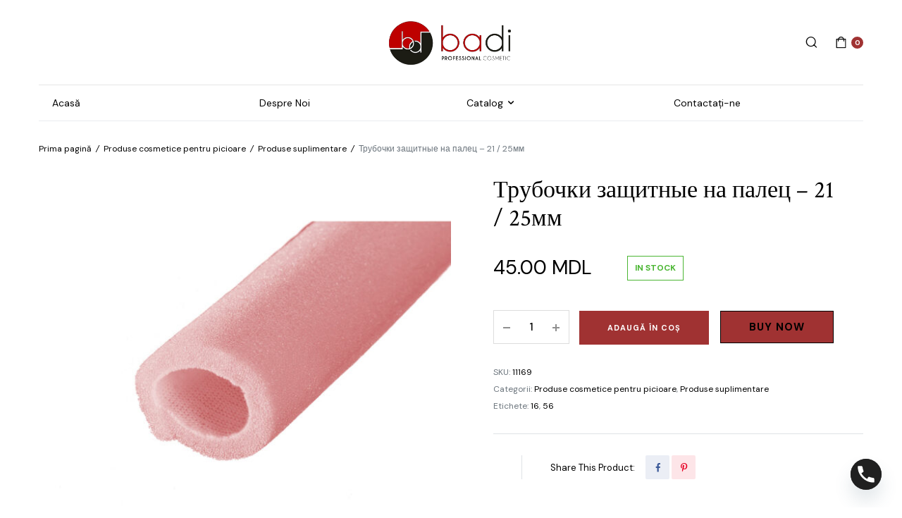

--- FILE ---
content_type: text/html; charset=UTF-8
request_url: https://badi.md/product/%D1%82%D1%80%D1%83%D0%B1%D0%BE%D1%87%D0%BA%D0%B8-%D0%B7%D0%B0%D1%89%D0%B8%D1%82%D0%BD%D1%8B%D0%B5-%D0%BD%D0%B0-%D0%BF%D0%B0%D0%BB%D0%B5%D1%86-21-25%D0%BC%D0%BC/
body_size: 22523
content:
<!DOCTYPE html>
<html lang="ro-RO">
<head>
	<meta charset="UTF-8">
	<meta name="viewport" content="width=device-width, initial-scale=1.0">

	<meta name='robots' content='index, follow, max-image-preview:large, max-snippet:-1, max-video-preview:-1' />
	<style>img:is([sizes="auto" i], [sizes^="auto," i]) { contain-intrinsic-size: 3000px 1500px }</style>
	<script>window._wca = window._wca || [];</script>

	<!-- This site is optimized with the Yoast SEO plugin v24.3 - https://yoast.com/wordpress/plugins/seo/ -->
	<title>Трубочки защитные на палец - 21 / 25мм - Badi</title>
	<link rel="canonical" href="https://badi.md/product/трубочки-защитные-на-палец-21-25мм/" />
	<meta property="og:locale" content="ro_RO" />
	<meta property="og:type" content="article" />
	<meta property="og:title" content="Трубочки защитные на палец - 21 / 25мм - Badi" />
	<meta property="og:description" content="Шланг для защиты от давления изготовлен из мягкого и приятного для кожи пенополиуретана подкладка из хлопчатобумажной ткани адаптируемая и стабильная по размерам всесторонняя защита индивидуально вырезать как z. B. защита пальцев или ног защищает пальцы ног от давления и трения Диаметр 21 мм &nbsp; медицинский прибор" />
	<meta property="og:url" content="https://badi.md/product/трубочки-защитные-на-палец-21-25мм/" />
	<meta property="og:site_name" content="Badi" />
	<meta property="article:publisher" content="https://www.facebook.com/DidierLabMold?mibextid=LQQJ4d" />
	<meta property="article:modified_time" content="2024-06-18T06:34:18+00:00" />
	<meta property="og:image" content="https://badi.md/wp-content/uploads/2024/06/druckschutzschlauch_00000111695a211560bbb3e.jpg" />
	<meta property="og:image:width" content="1280" />
	<meta property="og:image:height" content="1280" />
	<meta property="og:image:type" content="image/jpeg" />
	<meta name="twitter:card" content="summary_large_image" />
	<script type="application/ld+json" class="yoast-schema-graph">{"@context":"https://schema.org","@graph":[{"@type":"WebPage","@id":"https://badi.md/product/%d1%82%d1%80%d1%83%d0%b1%d0%be%d1%87%d0%ba%d0%b8-%d0%b7%d0%b0%d1%89%d0%b8%d1%82%d0%bd%d1%8b%d0%b5-%d0%bd%d0%b0-%d0%bf%d0%b0%d0%bb%d0%b5%d1%86-21-25%d0%bc%d0%bc/","url":"https://badi.md/product/%d1%82%d1%80%d1%83%d0%b1%d0%be%d1%87%d0%ba%d0%b8-%d0%b7%d0%b0%d1%89%d0%b8%d1%82%d0%bd%d1%8b%d0%b5-%d0%bd%d0%b0-%d0%bf%d0%b0%d0%bb%d0%b5%d1%86-21-25%d0%bc%d0%bc/","name":"Трубочки защитные на палец - 21 / 25мм - Badi","isPartOf":{"@id":"https://badi.md/#website"},"primaryImageOfPage":{"@id":"https://badi.md/product/%d1%82%d1%80%d1%83%d0%b1%d0%be%d1%87%d0%ba%d0%b8-%d0%b7%d0%b0%d1%89%d0%b8%d1%82%d0%bd%d1%8b%d0%b5-%d0%bd%d0%b0-%d0%bf%d0%b0%d0%bb%d0%b5%d1%86-21-25%d0%bc%d0%bc/#primaryimage"},"image":{"@id":"https://badi.md/product/%d1%82%d1%80%d1%83%d0%b1%d0%be%d1%87%d0%ba%d0%b8-%d0%b7%d0%b0%d1%89%d0%b8%d1%82%d0%bd%d1%8b%d0%b5-%d0%bd%d0%b0-%d0%bf%d0%b0%d0%bb%d0%b5%d1%86-21-25%d0%bc%d0%bc/#primaryimage"},"thumbnailUrl":"https://badi.md/wp-content/uploads/2024/06/druckschutzschlauch_00000111695a211560bbb3e.jpg","datePublished":"2024-06-17T12:05:14+00:00","dateModified":"2024-06-18T06:34:18+00:00","breadcrumb":{"@id":"https://badi.md/product/%d1%82%d1%80%d1%83%d0%b1%d0%be%d1%87%d0%ba%d0%b8-%d0%b7%d0%b0%d1%89%d0%b8%d1%82%d0%bd%d1%8b%d0%b5-%d0%bd%d0%b0-%d0%bf%d0%b0%d0%bb%d0%b5%d1%86-21-25%d0%bc%d0%bc/#breadcrumb"},"inLanguage":"ro-RO","potentialAction":[{"@type":"ReadAction","target":["https://badi.md/product/%d1%82%d1%80%d1%83%d0%b1%d0%be%d1%87%d0%ba%d0%b8-%d0%b7%d0%b0%d1%89%d0%b8%d1%82%d0%bd%d1%8b%d0%b5-%d0%bd%d0%b0-%d0%bf%d0%b0%d0%bb%d0%b5%d1%86-21-25%d0%bc%d0%bc/"]}]},{"@type":"ImageObject","inLanguage":"ro-RO","@id":"https://badi.md/product/%d1%82%d1%80%d1%83%d0%b1%d0%be%d1%87%d0%ba%d0%b8-%d0%b7%d0%b0%d1%89%d0%b8%d1%82%d0%bd%d1%8b%d0%b5-%d0%bd%d0%b0-%d0%bf%d0%b0%d0%bb%d0%b5%d1%86-21-25%d0%bc%d0%bc/#primaryimage","url":"https://badi.md/wp-content/uploads/2024/06/druckschutzschlauch_00000111695a211560bbb3e.jpg","contentUrl":"https://badi.md/wp-content/uploads/2024/06/druckschutzschlauch_00000111695a211560bbb3e.jpg","width":1280,"height":1280},{"@type":"BreadcrumbList","@id":"https://badi.md/product/%d1%82%d1%80%d1%83%d0%b1%d0%be%d1%87%d0%ba%d0%b8-%d0%b7%d0%b0%d1%89%d0%b8%d1%82%d0%bd%d1%8b%d0%b5-%d0%bd%d0%b0-%d0%bf%d0%b0%d0%bb%d0%b5%d1%86-21-25%d0%bc%d0%bc/#breadcrumb","itemListElement":[{"@type":"ListItem","position":1,"name":"Prima pagină","item":"https://badi.md/"},{"@type":"ListItem","position":2,"name":"Catalog","item":"https://badi.md/catalog/"},{"@type":"ListItem","position":3,"name":"Трубочки защитные на палец &#8211; 21 / 25мм"}]},{"@type":"WebSite","@id":"https://badi.md/#website","url":"https://badi.md/","name":"Badi","description":"Cosmetică Profesională","publisher":{"@id":"https://badi.md/#organization"},"potentialAction":[{"@type":"SearchAction","target":{"@type":"EntryPoint","urlTemplate":"https://badi.md/?s={search_term_string}"},"query-input":{"@type":"PropertyValueSpecification","valueRequired":true,"valueName":"search_term_string"}}],"inLanguage":"ro-RO"},{"@type":"Organization","@id":"https://badi.md/#organization","name":"Badi","url":"https://badi.md/","logo":{"@type":"ImageObject","inLanguage":"ro-RO","@id":"https://badi.md/#/schema/logo/image/","url":"https://badi.md/wp-content/uploads/2024/06/photo_2023-05-14_11-01-25-removebg-preview.png","contentUrl":"https://badi.md/wp-content/uploads/2024/06/photo_2023-05-14_11-01-25-removebg-preview.png","width":973,"height":256,"caption":"Badi"},"image":{"@id":"https://badi.md/#/schema/logo/image/"},"sameAs":["https://www.facebook.com/DidierLabMold?mibextid=LQQJ4d","https://www.instagram.com/baehr_moldova","https://www.instagram.com/didierlab_moldova"]}]}</script>
	<!-- / Yoast SEO plugin. -->


<link rel='dns-prefetch' href='//stats.wp.com' />
<link rel='dns-prefetch' href='//fonts.googleapis.com' />
<link rel="alternate" type="application/rss+xml" title="Badi &raquo; Flux" href="https://badi.md/feed/" />
<link rel="alternate" type="application/rss+xml" title="Badi &raquo; Flux comentarii" href="https://badi.md/comments/feed/" />
<script type="text/javascript">
/* <![CDATA[ */
window._wpemojiSettings = {"baseUrl":"https:\/\/s.w.org\/images\/core\/emoji\/16.0.1\/72x72\/","ext":".png","svgUrl":"https:\/\/s.w.org\/images\/core\/emoji\/16.0.1\/svg\/","svgExt":".svg","source":{"concatemoji":"https:\/\/badi.md\/wp-includes\/js\/wp-emoji-release.min.js?ver=6.8.3"}};
/*! This file is auto-generated */
!function(s,n){var o,i,e;function c(e){try{var t={supportTests:e,timestamp:(new Date).valueOf()};sessionStorage.setItem(o,JSON.stringify(t))}catch(e){}}function p(e,t,n){e.clearRect(0,0,e.canvas.width,e.canvas.height),e.fillText(t,0,0);var t=new Uint32Array(e.getImageData(0,0,e.canvas.width,e.canvas.height).data),a=(e.clearRect(0,0,e.canvas.width,e.canvas.height),e.fillText(n,0,0),new Uint32Array(e.getImageData(0,0,e.canvas.width,e.canvas.height).data));return t.every(function(e,t){return e===a[t]})}function u(e,t){e.clearRect(0,0,e.canvas.width,e.canvas.height),e.fillText(t,0,0);for(var n=e.getImageData(16,16,1,1),a=0;a<n.data.length;a++)if(0!==n.data[a])return!1;return!0}function f(e,t,n,a){switch(t){case"flag":return n(e,"\ud83c\udff3\ufe0f\u200d\u26a7\ufe0f","\ud83c\udff3\ufe0f\u200b\u26a7\ufe0f")?!1:!n(e,"\ud83c\udde8\ud83c\uddf6","\ud83c\udde8\u200b\ud83c\uddf6")&&!n(e,"\ud83c\udff4\udb40\udc67\udb40\udc62\udb40\udc65\udb40\udc6e\udb40\udc67\udb40\udc7f","\ud83c\udff4\u200b\udb40\udc67\u200b\udb40\udc62\u200b\udb40\udc65\u200b\udb40\udc6e\u200b\udb40\udc67\u200b\udb40\udc7f");case"emoji":return!a(e,"\ud83e\udedf")}return!1}function g(e,t,n,a){var r="undefined"!=typeof WorkerGlobalScope&&self instanceof WorkerGlobalScope?new OffscreenCanvas(300,150):s.createElement("canvas"),o=r.getContext("2d",{willReadFrequently:!0}),i=(o.textBaseline="top",o.font="600 32px Arial",{});return e.forEach(function(e){i[e]=t(o,e,n,a)}),i}function t(e){var t=s.createElement("script");t.src=e,t.defer=!0,s.head.appendChild(t)}"undefined"!=typeof Promise&&(o="wpEmojiSettingsSupports",i=["flag","emoji"],n.supports={everything:!0,everythingExceptFlag:!0},e=new Promise(function(e){s.addEventListener("DOMContentLoaded",e,{once:!0})}),new Promise(function(t){var n=function(){try{var e=JSON.parse(sessionStorage.getItem(o));if("object"==typeof e&&"number"==typeof e.timestamp&&(new Date).valueOf()<e.timestamp+604800&&"object"==typeof e.supportTests)return e.supportTests}catch(e){}return null}();if(!n){if("undefined"!=typeof Worker&&"undefined"!=typeof OffscreenCanvas&&"undefined"!=typeof URL&&URL.createObjectURL&&"undefined"!=typeof Blob)try{var e="postMessage("+g.toString()+"("+[JSON.stringify(i),f.toString(),p.toString(),u.toString()].join(",")+"));",a=new Blob([e],{type:"text/javascript"}),r=new Worker(URL.createObjectURL(a),{name:"wpTestEmojiSupports"});return void(r.onmessage=function(e){c(n=e.data),r.terminate(),t(n)})}catch(e){}c(n=g(i,f,p,u))}t(n)}).then(function(e){for(var t in e)n.supports[t]=e[t],n.supports.everything=n.supports.everything&&n.supports[t],"flag"!==t&&(n.supports.everythingExceptFlag=n.supports.everythingExceptFlag&&n.supports[t]);n.supports.everythingExceptFlag=n.supports.everythingExceptFlag&&!n.supports.flag,n.DOMReady=!1,n.readyCallback=function(){n.DOMReady=!0}}).then(function(){return e}).then(function(){var e;n.supports.everything||(n.readyCallback(),(e=n.source||{}).concatemoji?t(e.concatemoji):e.wpemoji&&e.twemoji&&(t(e.twemoji),t(e.wpemoji)))}))}((window,document),window._wpemojiSettings);
/* ]]> */
</script>

<style id='wp-emoji-styles-inline-css' type='text/css'>

	img.wp-smiley, img.emoji {
		display: inline !important;
		border: none !important;
		box-shadow: none !important;
		height: 1em !important;
		width: 1em !important;
		margin: 0 0.07em !important;
		vertical-align: -0.1em !important;
		background: none !important;
		padding: 0 !important;
	}
</style>
<link rel='stylesheet' id='wp-block-library-css' href='https://badi.md/wp-includes/css/dist/block-library/style.min.css?ver=6.8.3' type='text/css' media='all' />
<style id='classic-theme-styles-inline-css' type='text/css'>
/*! This file is auto-generated */
.wp-block-button__link{color:#fff;background-color:#32373c;border-radius:9999px;box-shadow:none;text-decoration:none;padding:calc(.667em + 2px) calc(1.333em + 2px);font-size:1.125em}.wp-block-file__button{background:#32373c;color:#fff;text-decoration:none}
</style>
<link rel='stylesheet' id='mediaelement-css' href='https://badi.md/wp-includes/js/mediaelement/mediaelementplayer-legacy.min.css?ver=4.2.17' type='text/css' media='all' />
<link rel='stylesheet' id='wp-mediaelement-css' href='https://badi.md/wp-includes/js/mediaelement/wp-mediaelement.min.css?ver=6.8.3' type='text/css' media='all' />
<style id='jetpack-sharing-buttons-style-inline-css' type='text/css'>
.jetpack-sharing-buttons__services-list{display:flex;flex-direction:row;flex-wrap:wrap;gap:0;list-style-type:none;margin:5px;padding:0}.jetpack-sharing-buttons__services-list.has-small-icon-size{font-size:12px}.jetpack-sharing-buttons__services-list.has-normal-icon-size{font-size:16px}.jetpack-sharing-buttons__services-list.has-large-icon-size{font-size:24px}.jetpack-sharing-buttons__services-list.has-huge-icon-size{font-size:36px}@media print{.jetpack-sharing-buttons__services-list{display:none!important}}.editor-styles-wrapper .wp-block-jetpack-sharing-buttons{gap:0;padding-inline-start:0}ul.jetpack-sharing-buttons__services-list.has-background{padding:1.25em 2.375em}
</style>
<style id='global-styles-inline-css' type='text/css'>
:root{--wp--preset--aspect-ratio--square: 1;--wp--preset--aspect-ratio--4-3: 4/3;--wp--preset--aspect-ratio--3-4: 3/4;--wp--preset--aspect-ratio--3-2: 3/2;--wp--preset--aspect-ratio--2-3: 2/3;--wp--preset--aspect-ratio--16-9: 16/9;--wp--preset--aspect-ratio--9-16: 9/16;--wp--preset--color--black: #000000;--wp--preset--color--cyan-bluish-gray: #abb8c3;--wp--preset--color--white: #ffffff;--wp--preset--color--pale-pink: #f78da7;--wp--preset--color--vivid-red: #cf2e2e;--wp--preset--color--luminous-vivid-orange: #ff6900;--wp--preset--color--luminous-vivid-amber: #fcb900;--wp--preset--color--light-green-cyan: #7bdcb5;--wp--preset--color--vivid-green-cyan: #00d084;--wp--preset--color--pale-cyan-blue: #8ed1fc;--wp--preset--color--vivid-cyan-blue: #0693e3;--wp--preset--color--vivid-purple: #9b51e0;--wp--preset--gradient--vivid-cyan-blue-to-vivid-purple: linear-gradient(135deg,rgba(6,147,227,1) 0%,rgb(155,81,224) 100%);--wp--preset--gradient--light-green-cyan-to-vivid-green-cyan: linear-gradient(135deg,rgb(122,220,180) 0%,rgb(0,208,130) 100%);--wp--preset--gradient--luminous-vivid-amber-to-luminous-vivid-orange: linear-gradient(135deg,rgba(252,185,0,1) 0%,rgba(255,105,0,1) 100%);--wp--preset--gradient--luminous-vivid-orange-to-vivid-red: linear-gradient(135deg,rgba(255,105,0,1) 0%,rgb(207,46,46) 100%);--wp--preset--gradient--very-light-gray-to-cyan-bluish-gray: linear-gradient(135deg,rgb(238,238,238) 0%,rgb(169,184,195) 100%);--wp--preset--gradient--cool-to-warm-spectrum: linear-gradient(135deg,rgb(74,234,220) 0%,rgb(151,120,209) 20%,rgb(207,42,186) 40%,rgb(238,44,130) 60%,rgb(251,105,98) 80%,rgb(254,248,76) 100%);--wp--preset--gradient--blush-light-purple: linear-gradient(135deg,rgb(255,206,236) 0%,rgb(152,150,240) 100%);--wp--preset--gradient--blush-bordeaux: linear-gradient(135deg,rgb(254,205,165) 0%,rgb(254,45,45) 50%,rgb(107,0,62) 100%);--wp--preset--gradient--luminous-dusk: linear-gradient(135deg,rgb(255,203,112) 0%,rgb(199,81,192) 50%,rgb(65,88,208) 100%);--wp--preset--gradient--pale-ocean: linear-gradient(135deg,rgb(255,245,203) 0%,rgb(182,227,212) 50%,rgb(51,167,181) 100%);--wp--preset--gradient--electric-grass: linear-gradient(135deg,rgb(202,248,128) 0%,rgb(113,206,126) 100%);--wp--preset--gradient--midnight: linear-gradient(135deg,rgb(2,3,129) 0%,rgb(40,116,252) 100%);--wp--preset--font-size--small: 13px;--wp--preset--font-size--medium: 20px;--wp--preset--font-size--large: 36px;--wp--preset--font-size--x-large: 42px;--wp--preset--font-family--inter: "Inter", sans-serif;--wp--preset--font-family--cardo: Cardo;--wp--preset--spacing--20: 0.44rem;--wp--preset--spacing--30: 0.67rem;--wp--preset--spacing--40: 1rem;--wp--preset--spacing--50: 1.5rem;--wp--preset--spacing--60: 2.25rem;--wp--preset--spacing--70: 3.38rem;--wp--preset--spacing--80: 5.06rem;--wp--preset--shadow--natural: 6px 6px 9px rgba(0, 0, 0, 0.2);--wp--preset--shadow--deep: 12px 12px 50px rgba(0, 0, 0, 0.4);--wp--preset--shadow--sharp: 6px 6px 0px rgba(0, 0, 0, 0.2);--wp--preset--shadow--outlined: 6px 6px 0px -3px rgba(255, 255, 255, 1), 6px 6px rgba(0, 0, 0, 1);--wp--preset--shadow--crisp: 6px 6px 0px rgba(0, 0, 0, 1);}:where(.is-layout-flex){gap: 0.5em;}:where(.is-layout-grid){gap: 0.5em;}body .is-layout-flex{display: flex;}.is-layout-flex{flex-wrap: wrap;align-items: center;}.is-layout-flex > :is(*, div){margin: 0;}body .is-layout-grid{display: grid;}.is-layout-grid > :is(*, div){margin: 0;}:where(.wp-block-columns.is-layout-flex){gap: 2em;}:where(.wp-block-columns.is-layout-grid){gap: 2em;}:where(.wp-block-post-template.is-layout-flex){gap: 1.25em;}:where(.wp-block-post-template.is-layout-grid){gap: 1.25em;}.has-black-color{color: var(--wp--preset--color--black) !important;}.has-cyan-bluish-gray-color{color: var(--wp--preset--color--cyan-bluish-gray) !important;}.has-white-color{color: var(--wp--preset--color--white) !important;}.has-pale-pink-color{color: var(--wp--preset--color--pale-pink) !important;}.has-vivid-red-color{color: var(--wp--preset--color--vivid-red) !important;}.has-luminous-vivid-orange-color{color: var(--wp--preset--color--luminous-vivid-orange) !important;}.has-luminous-vivid-amber-color{color: var(--wp--preset--color--luminous-vivid-amber) !important;}.has-light-green-cyan-color{color: var(--wp--preset--color--light-green-cyan) !important;}.has-vivid-green-cyan-color{color: var(--wp--preset--color--vivid-green-cyan) !important;}.has-pale-cyan-blue-color{color: var(--wp--preset--color--pale-cyan-blue) !important;}.has-vivid-cyan-blue-color{color: var(--wp--preset--color--vivid-cyan-blue) !important;}.has-vivid-purple-color{color: var(--wp--preset--color--vivid-purple) !important;}.has-black-background-color{background-color: var(--wp--preset--color--black) !important;}.has-cyan-bluish-gray-background-color{background-color: var(--wp--preset--color--cyan-bluish-gray) !important;}.has-white-background-color{background-color: var(--wp--preset--color--white) !important;}.has-pale-pink-background-color{background-color: var(--wp--preset--color--pale-pink) !important;}.has-vivid-red-background-color{background-color: var(--wp--preset--color--vivid-red) !important;}.has-luminous-vivid-orange-background-color{background-color: var(--wp--preset--color--luminous-vivid-orange) !important;}.has-luminous-vivid-amber-background-color{background-color: var(--wp--preset--color--luminous-vivid-amber) !important;}.has-light-green-cyan-background-color{background-color: var(--wp--preset--color--light-green-cyan) !important;}.has-vivid-green-cyan-background-color{background-color: var(--wp--preset--color--vivid-green-cyan) !important;}.has-pale-cyan-blue-background-color{background-color: var(--wp--preset--color--pale-cyan-blue) !important;}.has-vivid-cyan-blue-background-color{background-color: var(--wp--preset--color--vivid-cyan-blue) !important;}.has-vivid-purple-background-color{background-color: var(--wp--preset--color--vivid-purple) !important;}.has-black-border-color{border-color: var(--wp--preset--color--black) !important;}.has-cyan-bluish-gray-border-color{border-color: var(--wp--preset--color--cyan-bluish-gray) !important;}.has-white-border-color{border-color: var(--wp--preset--color--white) !important;}.has-pale-pink-border-color{border-color: var(--wp--preset--color--pale-pink) !important;}.has-vivid-red-border-color{border-color: var(--wp--preset--color--vivid-red) !important;}.has-luminous-vivid-orange-border-color{border-color: var(--wp--preset--color--luminous-vivid-orange) !important;}.has-luminous-vivid-amber-border-color{border-color: var(--wp--preset--color--luminous-vivid-amber) !important;}.has-light-green-cyan-border-color{border-color: var(--wp--preset--color--light-green-cyan) !important;}.has-vivid-green-cyan-border-color{border-color: var(--wp--preset--color--vivid-green-cyan) !important;}.has-pale-cyan-blue-border-color{border-color: var(--wp--preset--color--pale-cyan-blue) !important;}.has-vivid-cyan-blue-border-color{border-color: var(--wp--preset--color--vivid-cyan-blue) !important;}.has-vivid-purple-border-color{border-color: var(--wp--preset--color--vivid-purple) !important;}.has-vivid-cyan-blue-to-vivid-purple-gradient-background{background: var(--wp--preset--gradient--vivid-cyan-blue-to-vivid-purple) !important;}.has-light-green-cyan-to-vivid-green-cyan-gradient-background{background: var(--wp--preset--gradient--light-green-cyan-to-vivid-green-cyan) !important;}.has-luminous-vivid-amber-to-luminous-vivid-orange-gradient-background{background: var(--wp--preset--gradient--luminous-vivid-amber-to-luminous-vivid-orange) !important;}.has-luminous-vivid-orange-to-vivid-red-gradient-background{background: var(--wp--preset--gradient--luminous-vivid-orange-to-vivid-red) !important;}.has-very-light-gray-to-cyan-bluish-gray-gradient-background{background: var(--wp--preset--gradient--very-light-gray-to-cyan-bluish-gray) !important;}.has-cool-to-warm-spectrum-gradient-background{background: var(--wp--preset--gradient--cool-to-warm-spectrum) !important;}.has-blush-light-purple-gradient-background{background: var(--wp--preset--gradient--blush-light-purple) !important;}.has-blush-bordeaux-gradient-background{background: var(--wp--preset--gradient--blush-bordeaux) !important;}.has-luminous-dusk-gradient-background{background: var(--wp--preset--gradient--luminous-dusk) !important;}.has-pale-ocean-gradient-background{background: var(--wp--preset--gradient--pale-ocean) !important;}.has-electric-grass-gradient-background{background: var(--wp--preset--gradient--electric-grass) !important;}.has-midnight-gradient-background{background: var(--wp--preset--gradient--midnight) !important;}.has-small-font-size{font-size: var(--wp--preset--font-size--small) !important;}.has-medium-font-size{font-size: var(--wp--preset--font-size--medium) !important;}.has-large-font-size{font-size: var(--wp--preset--font-size--large) !important;}.has-x-large-font-size{font-size: var(--wp--preset--font-size--x-large) !important;}
:where(.wp-block-post-template.is-layout-flex){gap: 1.25em;}:where(.wp-block-post-template.is-layout-grid){gap: 1.25em;}
:where(.wp-block-columns.is-layout-flex){gap: 2em;}:where(.wp-block-columns.is-layout-grid){gap: 2em;}
:root :where(.wp-block-pullquote){font-size: 1.5em;line-height: 1.6;}
</style>
<link rel='stylesheet' id='contact-form-7-css' href='https://badi.md/wp-content/plugins/contact-form-7/includes/css/styles.css?ver=6.0.3' type='text/css' media='all' />
<link rel='stylesheet' id='photoswipe-css' href='https://badi.md/wp-content/plugins/woocommerce/assets/css/photoswipe/photoswipe.min.css?ver=9.6.0' type='text/css' media='all' />
<link rel='stylesheet' id='photoswipe-default-skin-css' href='https://badi.md/wp-content/plugins/woocommerce/assets/css/photoswipe/default-skin/default-skin.min.css?ver=9.6.0' type='text/css' media='all' />
<style id='woocommerce-inline-inline-css' type='text/css'>
.woocommerce form .form-row .required { visibility: visible; }
</style>
<link rel='stylesheet' id='klb-buy-now-css' href='https://badi.md/wp-content/plugins/cosmetsy-core/woocommerce-filter/buy-now/css/buy-now.css?ver=1.0' type='text/css' media='all' />
<link rel='stylesheet' id='cosmetsy-ajax-search-css' href='https://badi.md/wp-content/plugins/cosmetsy-core/woocommerce-filter/ajax-search/css/ajax-search.css?ver=1.0' type='text/css' media='all' />
<link rel='stylesheet' id='brands-styles-css' href='https://badi.md/wp-content/plugins/woocommerce/assets/css/brands.css?ver=9.6.0' type='text/css' media='all' />
<link rel='stylesheet' id='cosmetsy-base-css' href='https://badi.md/wp-content/themes/cosmetsy/assets/css/base.css?ver=1.0' type='text/css' media='all' />
<link rel='stylesheet' id='cosmetsy-font-dmsans-css' href='//fonts.googleapis.com/css2?family=DM+Sans:ital,wght@0,400;0,500;0,700;1,400;1,500;1,700&#038;subset=latin,latin-ext' type='text/css' media='all' />
<link rel='stylesheet' id='cosmetsy-font-crimson-css' href='//fonts.googleapis.com/css2?family=Crimson+Text:ital,wght@0,400;0,600;0,700;1,400;1,600;1,700&#038;subset=latin,latin-ext' type='text/css' media='all' />
<link rel='stylesheet' id='cosmetsy-style-css' href='https://badi.md/wp-content/themes/cosmetsy-child/style.css?ver=6.8.3' type='text/css' media='all' />
<link rel='stylesheet' id='chaty-front-css-css' href='https://badi.md/wp-content/plugins/chaty/css/chaty-front.min.css?ver=3.4.61725429429' type='text/css' media='all' />
<link rel='stylesheet' id='parent-style-css' href='https://badi.md/wp-content/themes/cosmetsy/style.css?ver=6.8.3' type='text/css' media='all' />
<link rel='stylesheet' id='cosmetsy-child-style-css' href='https://badi.md/wp-content/themes/cosmetsy-child/style.css?ver=1.8.5' type='text/css' media='all' />
<script type="text/template" id="tmpl-variation-template">
	<div class="woocommerce-variation-description">{{{ data.variation.variation_description }}}</div>
	<div class="woocommerce-variation-price">{{{ data.variation.price_html }}}</div>
	<div class="woocommerce-variation-availability">{{{ data.variation.availability_html }}}</div>
</script>
<script type="text/template" id="tmpl-unavailable-variation-template">
	<p role="alert">Regret, acest produs nu este disponibil. Te rog alege altceva.</p>
</script>
<script type="text/javascript" src="https://badi.md/wp-includes/js/jquery/jquery.min.js?ver=3.7.1" id="jquery-core-js"></script>
<script type="text/javascript" src="https://badi.md/wp-includes/js/jquery/jquery-migrate.min.js?ver=3.4.1" id="jquery-migrate-js"></script>
<script type="text/javascript" src="https://badi.md/wp-content/plugins/woocommerce/assets/js/jquery-blockui/jquery.blockUI.min.js?ver=2.7.0-wc.9.6.0" id="jquery-blockui-js" defer="defer" data-wp-strategy="defer"></script>
<script type="text/javascript" id="wc-add-to-cart-js-extra">
/* <![CDATA[ */
var wc_add_to_cart_params = {"ajax_url":"\/wp-admin\/admin-ajax.php","wc_ajax_url":"\/?wc-ajax=%%endpoint%%","i18n_view_cart":"Vezi co\u0219ul","cart_url":"https:\/\/badi.md\/cos\/","is_cart":"","cart_redirect_after_add":"no"};
/* ]]> */
</script>
<script type="text/javascript" src="https://badi.md/wp-content/plugins/woocommerce/assets/js/frontend/add-to-cart.min.js?ver=9.6.0" id="wc-add-to-cart-js" defer="defer" data-wp-strategy="defer"></script>
<script type="text/javascript" src="https://badi.md/wp-content/plugins/woocommerce/assets/js/flexslider/jquery.flexslider.min.js?ver=2.7.2-wc.9.6.0" id="flexslider-js" defer="defer" data-wp-strategy="defer"></script>
<script type="text/javascript" src="https://badi.md/wp-content/plugins/woocommerce/assets/js/photoswipe/photoswipe.min.js?ver=4.1.1-wc.9.6.0" id="photoswipe-js" defer="defer" data-wp-strategy="defer"></script>
<script type="text/javascript" src="https://badi.md/wp-content/plugins/woocommerce/assets/js/photoswipe/photoswipe-ui-default.min.js?ver=4.1.1-wc.9.6.0" id="photoswipe-ui-default-js" defer="defer" data-wp-strategy="defer"></script>
<script type="text/javascript" id="wc-single-product-js-extra">
/* <![CDATA[ */
var wc_single_product_params = {"i18n_required_rating_text":"Te rog selecteaz\u0103 o evaluare","i18n_product_gallery_trigger_text":"Vezi galeria cu imagini pe ecran \u00eentreg","review_rating_required":"yes","flexslider":{"rtl":false,"animation":"slide","smoothHeight":true,"directionNav":false,"controlNav":"thumbnails","slideshow":false,"animationSpeed":500,"animationLoop":false,"allowOneSlide":false},"zoom_enabled":"","zoom_options":[],"photoswipe_enabled":"1","photoswipe_options":{"shareEl":false,"closeOnScroll":false,"history":false,"hideAnimationDuration":0,"showAnimationDuration":0},"flexslider_enabled":"1"};
/* ]]> */
</script>
<script type="text/javascript" src="https://badi.md/wp-content/plugins/woocommerce/assets/js/frontend/single-product.min.js?ver=9.6.0" id="wc-single-product-js" defer="defer" data-wp-strategy="defer"></script>
<script type="text/javascript" src="https://badi.md/wp-content/plugins/woocommerce/assets/js/js-cookie/js.cookie.min.js?ver=2.1.4-wc.9.6.0" id="js-cookie-js" defer="defer" data-wp-strategy="defer"></script>
<script type="text/javascript" id="woocommerce-js-extra">
/* <![CDATA[ */
var woocommerce_params = {"ajax_url":"\/wp-admin\/admin-ajax.php","wc_ajax_url":"\/?wc-ajax=%%endpoint%%"};
/* ]]> */
</script>
<script type="text/javascript" src="https://badi.md/wp-content/plugins/woocommerce/assets/js/frontend/woocommerce.min.js?ver=9.6.0" id="woocommerce-js" defer="defer" data-wp-strategy="defer"></script>
<script type="text/javascript" id="cosmetsy-ajax-search-js-extra">
/* <![CDATA[ */
var cosmetsysearch = {"ajaxurl":"https:\/\/badi.md\/wp-admin\/admin-ajax.php"};
/* ]]> */
</script>
<script type="text/javascript" src="https://badi.md/wp-content/plugins/cosmetsy-core/woocommerce-filter/ajax-search/js/ajax-search.js?ver=1.0" id="cosmetsy-ajax-search-js"></script>
<script type="text/javascript" src="https://badi.md/wp-includes/js/underscore.min.js?ver=1.13.7" id="underscore-js"></script>
<script type="text/javascript" id="wp-util-js-extra">
/* <![CDATA[ */
var _wpUtilSettings = {"ajax":{"url":"\/wp-admin\/admin-ajax.php"}};
/* ]]> */
</script>
<script type="text/javascript" src="https://badi.md/wp-includes/js/wp-util.min.js?ver=6.8.3" id="wp-util-js"></script>
<script type="text/javascript" id="wc-add-to-cart-variation-js-extra">
/* <![CDATA[ */
var wc_add_to_cart_variation_params = {"wc_ajax_url":"\/?wc-ajax=%%endpoint%%","i18n_no_matching_variations_text":"Regret, nu s-a potrivit niciun produs cu selec\u021bia ta. Te rog alege o alt\u0103 combina\u021bie.","i18n_make_a_selection_text":"Te rog selecteaz\u0103 c\u00e2teva op\u021biuni pentru produs \u00eenainte de a-l ad\u0103uga \u00een co\u0219ul t\u0103u.","i18n_unavailable_text":"Regret, acest produs nu este disponibil. Te rog alege altceva.","i18n_reset_alert_text":"Selec\u021bia ta a fost resetat\u0103. Te rog s\u0103 selectezi c\u00e2teva op\u021biuni pentru produse \u00eenainte de a ad\u0103uga acest produs \u00een co\u0219."};
/* ]]> */
</script>
<script type="text/javascript" src="https://badi.md/wp-content/plugins/woocommerce/assets/js/frontend/add-to-cart-variation.min.js?ver=9.6.0" id="wc-add-to-cart-variation-js" defer="defer" data-wp-strategy="defer"></script>
<script type="text/javascript" src="https://badi.md/wp-content/themes/cosmetsy/includes/pjax/js/helpers.js?ver=1.0" id="pjax-helpers-js"></script>
<script type="text/javascript" src="https://stats.wp.com/s-202548.js" id="woocommerce-analytics-js" defer="defer" data-wp-strategy="defer"></script>
<link rel="https://api.w.org/" href="https://badi.md/wp-json/" /><link rel="alternate" title="JSON" type="application/json" href="https://badi.md/wp-json/wp/v2/product/2384" /><link rel="EditURI" type="application/rsd+xml" title="RSD" href="https://badi.md/xmlrpc.php?rsd" />
<meta name="generator" content="WordPress 6.8.3" />
<meta name="generator" content="WooCommerce 9.6.0" />
<link rel='shortlink' href='https://badi.md/?p=2384' />
<link rel="alternate" title="oEmbed (JSON)" type="application/json+oembed" href="https://badi.md/wp-json/oembed/1.0/embed?url=https%3A%2F%2Fbadi.md%2Fproduct%2F%25d1%2582%25d1%2580%25d1%2583%25d0%25b1%25d0%25be%25d1%2587%25d0%25ba%25d0%25b8-%25d0%25b7%25d0%25b0%25d1%2589%25d0%25b8%25d1%2582%25d0%25bd%25d1%258b%25d0%25b5-%25d0%25bd%25d0%25b0-%25d0%25bf%25d0%25b0%25d0%25bb%25d0%25b5%25d1%2586-21-25%25d0%25bc%25d0%25bc%2F" />
<link rel="alternate" title="oEmbed (XML)" type="text/xml+oembed" href="https://badi.md/wp-json/oembed/1.0/embed?url=https%3A%2F%2Fbadi.md%2Fproduct%2F%25d1%2582%25d1%2580%25d1%2583%25d0%25b1%25d0%25be%25d1%2587%25d0%25ba%25d0%25b8-%25d0%25b7%25d0%25b0%25d1%2589%25d0%25b8%25d1%2582%25d0%25bd%25d1%258b%25d0%25b5-%25d0%25bd%25d0%25b0-%25d0%25bf%25d0%25b0%25d0%25bb%25d0%25b5%25d1%2586-21-25%25d0%25bc%25d0%25bc%2F&#038;format=xml" />
<meta name="generator" content="webp-uploads 2.5.0">
	<style>img#wpstats{display:none}</style>
		
<style type="text/css">
.klb-shop-breadcrumb.with-background .container{
	background-image: url(https://badi.md/wp-content/uploads/2021/02/index-50.jpg);
}




.klb-shop-breadcrumb .container{
	background-color: #f9f3f2;
}


.klb-blog-breadcrumb .container{
	background-color: #f9f3f2;
}





:root {
  --color-primary: #a03232;
  --color-header-active: #a03232;
  --color-primary-menu-active: #a03232;
  --color-primary-submenu-active: #a03232;
  --color-button-primary: #a03232;
  --color-category-color: #a03232;
}


 .site-header .site-topbar {
	background-color:;
}
.site-header .site-topbar .site-menu .menu .menu-item a {
	color:;	
}


.site-header .site-topbar .site-menu .menu .menu-item a:hover  {
	color:;	
}

.site-global-notification.klbtype-1 {
	background-color:;
}

.site-global-notification.klbtype-1{
	color:;	
}

.site-global-notification.klbtype-1:hover {
	color:;	
}

.style-5.header-default .site-header--content , .style-5 .site-header--mobile {
	background-color: ;
}

.style-5.site-header.header-default .primary-menu.horizontal-menu .menu > .menu-item a {
	color: ;
}

.style-5.site-header.header-default .primary-menu.horizontal-menu .menu > .menu-item a:hover {
	color: #a03232;
}

.style-5.site-header.header-default .quick-button.canvas-toggle span{
	background-color: ;
}

.style-5.header-default .site-header--content a i,
 .style-5.site-header.header-default .quick-button.search-button i ,
 .style-5.header-default .site-header--mobile a i{
	color: ;
}

.style-2.site-header .primary-menu.horizontal-menu .menu > .menu-item a{
	color: ;
}

.style-2.site-header .primary-menu.horizontal-menu .menu > .menu-item a:hover{
	color: #a03232;
}

.style-2.site-header .quick-button.canvas-toggle span{
	background-color: ;
}

.style-2 .site-header--content a i,
 .style-2.site-header .quick-button.search-button ,
 .style-2 .site-header--mobile a i{
	color: ;
}

.style-2 .site-header--desktop.hide-mobile , .style-2.site-header .site-header--nav , .style-2 .site-header--mobile{
	background-color: ;

}

.site-header.style-2 .primary-menu{
	border-color:;
}

.style-1 .site-header--content , .style-1 .site-header--content .header-search--form .search-form-input ,
.style-1 .site-header--nav , .style-1 .site-header--mobile {
	background-color: ;
}

.style-1.site-header .primary-menu.horizontal-menu .menu > .menu-item a {
	color: ;
}

.style-1.site-header .primary-menu.horizontal-menu .menu > .menu-item a:hover {
	color: ;
}

.style-1.site-header .quick-button.canvas-toggle span{
	background-color: ;

}

.style-1 .site-header--content a i,
 .style-1 .site-header--mobile a i ,
 .style-1 .site-header--mobile .quick-button.search-button i{
	color: ;
}

.style-1.site-header .quick-button.header-button a{
	color: ;
}

.style-1.site-header .quick-button.header-button a:hover{
	color: ;
}

.site-header.header-transparent.style-4 .primary-menu.horizontal-menu .menu > .menu-item > a , .site-header.style-4 .quick-button.text .quick-label ,
.site-header.header-transparent.style-4 .quick-button , .site-header.style-4 .quick-button.text .quick-label + .cart-count  {
	color: ;
	
}

.site-header.header-transparent.style-4 .primary-menu.horizontal-menu .menu > .menu-item > a:hover , .site-header.style-4 .quick-button.text .quick-label:hover ,
.site-header.header-transparent.style-4 .quick-button:hover , .site-header.style-4 .quick-button.text .quick-label + .cart-count:hover	{
	color: ;
	
}

.site-header.style-4 .primary-menu.horizontal-menu .menu .sub-menu .menu-item a{
	color: ;
}

.site-header.style-4 .primary-menu.horizontal-menu .menu .sub-menu .menu-item a:hover{
	color: ;
}

.site-header.header-transparent.style-4 .quick-button.canvas-toggle span{
	background-color: ;
}

.site-header.header-transparent.style-4 .site-header--mobile .quick-button > a i,
 .site-header.header-transparent.style-4 .site-header--mobile .quick-button i{
	color: ;
}


.site-offcanvas .site-scroll{
	background-color: ;
}

.site-scroll .site-offcanvas--main .mobile-menu .menu .menu-item a{
	color: ;
}

.site-scroll .site-offcanvas--main .mobile-menu .menu .menu-item a:hover{
	color: ;
}

.site-scroll .site-offcanvas--main .mobile-menu .menu > .menu-item + .menu-item , .site-scroll .site-offcanvas--header .offcanvas-close{
	border-color: ;
}

.site-scroll  .site-offcanvas--footer .site-social ul.icon.dark li a{
	color: ;
}

.site-scroll  .site-offcanvas--footer .site-copyright p{
	color: ;
}

.site-scroll  .site-offcanvas--footer .site-copyright p:hover{
	color: ;
}

.site-footer .footer-newsletter.klbtype-1 .site-footer--wrapper .entry-subtitle.klbtype-1{
	color:;
}

.site-footer .footer-newsletter.klbtype-1 .site-footer--wrapper .entry-subtitle.klbtype-1:hover{
	color:;
}

.site-footer .footer-newsletter.klbtype-1 .site-footer--wrapper .entry-title.klbtype-1{
	color:;
}

.site-footer .footer-newsletter.klbtype-1 .site-footer--wrapper .entry-title.klbtype-1:hover{
	color:;
}

.site-footer .footer-widgets .site-footer--wrapper .widget .widget-title{
	color:;
}

.site-footer .footer-widgets .site-footer--wrapper .widget .widget-title:hover{
	color:;
}

.site-footer .footer-widgets .site-footer--wrapper a , 
.site-footer .footer-widgets .site-footer--wrapper .widget.widget_text .textwidget p{
	color:;

}

.site-footer .footer-widgets .site-footer--wrapper a:hover ,
.site-footer .footer-widgets .site-footer--wrapper .widget.widget_text .textwidget p:hover {
	color:;

}

.site-footer .subfooter .site-footer--wrapper .site-social ul li a .social-text{
	color:;

}

.site-footer--wrapper .site-copyright p{
	color:;
}

.site-footer--wrapper .site-copyright p:hover{
	color:;
}

.footer-fix-nav{
	background-color: !important;
}

.footer-fix-nav a i , .footer-fix-nav svg{
	color: !important;
}

.footer-fix-nav a i:hover , .footer-fix-nav svg:hover{
	color: !important;
}

.footer-fix-nav .col{
	border-right-color: !important;
}

.site-footer .footer-newsletter , .site-footer .footer-instagram.klbtype-1::before{
	background-color: !important;
}

.site-footer .footer-instagram .site-instagram span{
	color:; 
}

.site-footer .footer-instagram .site-instagram span:hover{
	color:; 
}

.site-footer .footer-instagram .site-instagram .entry-title{
	color: !important;
}

.site-footer .footer-instagram .site-instagram .entry-title:hover{
	color: !important;
}

.site-footer .footer-widgets, .site-footer .subfooter{
	background-color:;
}

.maintenance-mode-wrapper h2.entry-title{
	color: ;
}

.maintenance-mode-wrapper h1.entry-sub{
	color: ;
}

body#error-page .maintenance-content .entry-description{
	color: ;
}

.single-product .site-content {
	background-color:;
}

.product-single--columns ol.flex-control-thumbs li:before{
	background-color:;
}

.product-single .product-details--header.hot-product .entry-title{
	color:;
}

.product-single .product-details .product-price-wrapper .in-stock{
	background-color:;
	color:;
}

.product-single .product-details .product-price-wrapper .out-of-stock{
	background-color:;
	color:;
}

.product-single .product-details .product-price-wrapper .price del{
	color:;
}

.product-single .product-details .product-price-wrapper .price ins,
.product-single .product-details .product-price-wrapper .price{
	color:;
}

.product-single .product-details .woocommerce-product-details__short-description p,
.single-product .woocommerce-tabs .woocommerce-Tabs-panel--description{
	color:;
}

.product-single .product-details .single_add_to_cart_button{
	background-color:#a03232;
	color:;
}

.product-single .product-details .single_add_to_cart_button:hover{
	background-color:;
	color:;
}

.product-single .product-details .product_meta{
	color:;
}

.product-single .product-details .product_meta > span span,
.product-single .product-details .product_meta > span a{
	color:;
}

.product-single .product-details .product-actions a.tinvwl_add_to_wishlist_button{
	color:;
}

.product-single .product-details .product-actions a.tinvwl_add_to_wishlist_button:hover{
	color:;
}

.product-single .product-details .product-actions .product-share > span{
	color:;
}

.product-single .product-details .product-actions .product-share{
	border-left-color:;
}

.product-single .product-details .product-actions{
	border-top-color:;
}

.single-product .module .module--title.style-2 .module--title--inner .entry-title{
	color:;
}

.single-product .module .module--title.style-2.bordered .module--title--inner{
	border-top-color:;
}

.single-product .woocommerce-tabs ul.tabs.wc-tabs li a{
	color:;
}

.single-product .woocommerce-tabs ul.tabs.wc-tabs li.active a{
	color:;
}

.single-product .woocommerce-tabs ul.tabs.wc-tabs li.active a:after{
	background:;
}

.single-product .woocommerce-tabs ul.tabs.wc-tabs{
	border-bottom-color:;
}
</style>
	<noscript><style>.woocommerce-product-gallery{ opacity: 1 !important; }</style></noscript>
	<meta name="generator" content="Elementor 3.31.2; features: e_font_icon_svg, additional_custom_breakpoints, e_element_cache; settings: css_print_method-external, google_font-enabled, font_display-swap">
			<style>
				.e-con.e-parent:nth-of-type(n+4):not(.e-lazyloaded):not(.e-no-lazyload),
				.e-con.e-parent:nth-of-type(n+4):not(.e-lazyloaded):not(.e-no-lazyload) * {
					background-image: none !important;
				}
				@media screen and (max-height: 1024px) {
					.e-con.e-parent:nth-of-type(n+3):not(.e-lazyloaded):not(.e-no-lazyload),
					.e-con.e-parent:nth-of-type(n+3):not(.e-lazyloaded):not(.e-no-lazyload) * {
						background-image: none !important;
					}
				}
				@media screen and (max-height: 640px) {
					.e-con.e-parent:nth-of-type(n+2):not(.e-lazyloaded):not(.e-no-lazyload),
					.e-con.e-parent:nth-of-type(n+2):not(.e-lazyloaded):not(.e-no-lazyload) * {
						background-image: none !important;
					}
				}
			</style>
			<style class='wp-fonts-local' type='text/css'>
@font-face{font-family:Inter;font-style:normal;font-weight:300 900;font-display:fallback;src:url('https://badi.md/wp-content/plugins/woocommerce/assets/fonts/Inter-VariableFont_slnt,wght.woff2') format('woff2');font-stretch:normal;}
@font-face{font-family:Cardo;font-style:normal;font-weight:400;font-display:fallback;src:url('https://badi.md/wp-content/plugins/woocommerce/assets/fonts/cardo_normal_400.woff2') format('woff2');}
</style>
<link rel="icon" href="https://badi.md/wp-content/uploads/2024/06/cropped-cropped-Badi-final-2-2-1-32x32.png" sizes="32x32" />
<link rel="icon" href="https://badi.md/wp-content/uploads/2024/06/cropped-cropped-Badi-final-2-2-1-192x192.png" sizes="192x192" />
<link rel="apple-touch-icon" href="https://badi.md/wp-content/uploads/2024/06/cropped-cropped-Badi-final-2-2-1-180x180.png" />
<meta name="msapplication-TileImage" content="https://badi.md/wp-content/uploads/2024/06/cropped-cropped-Badi-final-2-2-1-270x270.png" />
		<style type="text/css" id="wp-custom-css">
			
body{
/* background-image:url(https://wallpapers.com/images/hd/floral-background-eqh02kcubrxs5lw5.jpg); */
/* 	background-image:url(https://img.freepik.com/premium-photo/pink-wooden-shabby-chic-background_1150490-1205.jpg?w=740); */
	background-repeat:repeat;
	background-position:center;
	background-size:contain;
} 
body.page-id-753 .site-footer .footer-widgets .site-footer--wrapper {
    border: 0;
}

.style-4 .mega-menu > ul.sub-menu > li:last-child {
    display: none;
}

body.page-id-753 .site-footer .footer-widgets .site-footer--wrapper {
    border: 0;
}

.style-4 .mega-menu > ul.sub-menu > li:last-child {
    display: none;
}

.site-footer--wrapper{
	display:none
}

.products .product-title {
    max-height: 20px;
    min-height: 20px;
    overflow: hidden;
}

.klbtype-1 {
	display:none;
}

.site-header--content .site-brand img {
    filter: drop-shadow(0px 0px 0px #222);
}

.colored-link {
    background-color: #2596be;
		border-radius:5px;
    color: white;
    padding: 3px;
		
    text-decoration: none;
	&:hover{color:white;}
		font-weight : normal;
}

.menu-item {
	text-align:left;
	width : 250px;
	padding : 0px;
	overflow : hidden;
	text-wrap : wrap;
	display: block;
}

.sub-menu .menu-item a{
	padding : 0px;
	margin : 0px;
	white-space: normal;
}
.sub-menu a{ padding 0px; margin 0px;}
.colored-link{
	font-weight:600;
}

@media only screen and (min-width: 600px) {
   .canvas-toggle {
   display:none !important;
  }

	#menu-switcher{
		width:100px;
		background:white;
	}
	#menu-switcher li{
		width:100%;
		background:white;
	}
	#menu-switcher li ul{
		width:117px;
		background:white;		
	position:absolute;
		z-index'1000';
	}
}

.klb-right
{
	display:none;
}
		</style>
		<style id="kirki-inline-styles">.site-header--content .site-brand img{max-width:252px;}.site-header--mobile .site-brand img{width:135px;}.site-offcanvas--header .site-brand a img{width:134px;}.site-scroll .site-offcanvas--main .mobile-menu .menu .menu-item a{font-size:14px;}.site-scroll .site-offcanvas--footer .site-copyright p{font-size:12px;}.style-5.site-header.header-default .primary-menu.horizontal-menu .menu > .menu-item a{font-size:14px;}.site-header .primary-menu.horizontal-menu .menu > .menu-item a , .site-header .primary-menu.horizontal-menu .menu .sub-menu .menu-item a{font-size:14px;}.style-1 .site-header--nav .primary-menu.horizontal-menu .menu > .menu-item > a , .style-1.site-header .primary-menu.horizontal-menu .menu > .menu-item a{font-size:14px;}.site-header.header-transparent.style-4 .primary-menu.horizontal-menu .menu > .menu-item > a , .site-header.style-4 .primary-menu.horizontal-menu .menu .sub-menu .menu-item a , .site-header.style-4 .quick-button.text .quick-label{font-size:14px;}.site-global-notification.klbtype-1 p , .site-header .site-topbar{font-size:13px;}.site-footer .footer-newsletter.klbtype-1 .site-footer--wrapper .entry-subtitle.klbtype-1{font-size:11px;}.site-footer .footer-newsletter.klbtype-1 .site-footer--wrapper .entry-title.klbtype-1{font-size:28px;}.site-footer .footer-widgets .site-footer--wrapper .widget .widget-title{font-size:12px;}.site-footer .footer-widgets .site-footer--wrapper a , .site-footer .footer-widgets .site-footer--wrapper .widget.widget_text .textwidget p{font-size:14px;}.site-footer--wrapper .site-copyright p{font-size:14px;}</style></head>

<body class="wp-singular product-template-default single single-product postid-2384 wp-custom-logo wp-theme-cosmetsy wp-child-theme-cosmetsy-child theme-cosmetsy woocommerce woocommerce-page woocommerce-no-js  elementor-default elementor-kit-7">

	<div class="site-offcanvas">
	<div class="site-scroll">
		<div class="site-offcanvas--header">
			<div class="site-brand">
									<a href="https://badi.md/" title="Badi">
						<img src="https://badi.md/wp-content/uploads/2024/06/photo_2023-05-14_11-01-25-removebg-preview.png" alt="Badi">
					</a>
							</div>
			<div class="offcanvas-close"><i class="klb-x"></i></div>
		</div>
		<div class="site-offcanvas--main">
			<nav class="site-menu mobile-menu vertical-menu">
				<ul id="menu-deeeeeeeee" class="menu"><li class=" menu-item menu-item-type-custom menu-item-object-custom"><a href="/home"  >Acasă</a></li>
<li class=" menu-item menu-item-type-post_type menu-item-object-page"><a href="https://badi.md/despre-noi/"  >Despre Noi</a></li>
<li class="dropdown mega-menu menu-item menu-item-type-post_type menu-item-object-page menu-item-has-children current_page_parent"><a href="https://badi.md/catalog/"  >Catalog</a>
<ul class="sub-menu">
	<li class="dropdown  menu-item menu-item-type-taxonomy menu-item-object-product_cat menu-item-has-children"><a href="https://badi.md/product-category/produse-pentru-manichiura/"  >Produse pentru Manichiură</a>
	<ul class="sub-menu">
		<li class=" menu-item menu-item-type-taxonomy menu-item-object-product_cat"><a href="https://badi.md/product-category/produse-pentru-manichiura/gel-lacuri/"  >Gel &amp; Lacuri</a></li>
		<li class=" menu-item menu-item-type-taxonomy menu-item-object-product_cat"><a href="https://badi.md/product-category/produse-pentru-manichiura/gel-lacuri/baza/"  >Bază</a></li>
		<li class=" menu-item menu-item-type-taxonomy menu-item-object-product_cat"><a href="https://badi.md/product-category/produse-pentru-manichiura/gel-lacuri/brilliant/"  >Brilliant</a></li>
		<li class=" menu-item menu-item-type-taxonomy menu-item-object-product_cat"><a href="https://badi.md/product-category/produse-pentru-manichiura/gel-lacuri/confetti/"  >Confetti</a></li>
		<li class=" menu-item menu-item-type-taxonomy menu-item-object-product_cat"><a href="https://badi.md/product-category/produse-pentru-manichiura/gel-lacuri/cosmos/"  >Cosmos</a></li>
		<li class=" menu-item menu-item-type-taxonomy menu-item-object-product_cat"><a href="https://badi.md/product-category/produse-pentru-manichiura/gel-lacuri/electro/"  >Electro</a></li>
		<li class=" menu-item menu-item-type-taxonomy menu-item-object-product_cat"><a href="https://badi.md/product-category/produse-pentru-manichiura/gel-lacuri/exotic/"  >Exotic</a></li>
		<li class=" menu-item menu-item-type-taxonomy menu-item-object-product_cat"><a href="https://badi.md/product-category/produse-pentru-manichiura/gel-lacuri/one-step/"  >One Step</a></li>
		<li class=" menu-item menu-item-type-taxonomy menu-item-object-product_cat"><a href="https://badi.md/product-category/produse-pentru-manichiura/gel-lacuri/poly-baza/"  >Poly Baza</a></li>
		<li class=" menu-item menu-item-type-taxonomy menu-item-object-product_cat current_page_parent"><a href="https://badi.md/product-category/produse-pentru-manichiura/gel-lacuri/studios/"  >Studios</a></li>
		<li class=" menu-item menu-item-type-taxonomy menu-item-object-product_cat"><a href="https://badi.md/product-category/produse-pentru-manichiura/gel-lacuri/sundy/"  >Sundy</a></li>
		<li class=" menu-item menu-item-type-taxonomy menu-item-object-product_cat"><a href="https://badi.md/product-category/produse-pentru-manichiura/gel-lacuri/top/"  >Top</a></li>
		<li class=" menu-item menu-item-type-taxonomy menu-item-object-product_cat"><a href="https://badi.md/product-category/produse-pentru-manichiura/geluri/"  >Geluri</a></li>
		<li class=" menu-item menu-item-type-taxonomy menu-item-object-product_cat"><a href="https://badi.md/product-category/produse-pentru-manichiura/geluri/geluri-de-camuflaj/"  >Geluri de camuflaj</a></li>
		<li class=" menu-item menu-item-type-taxonomy menu-item-object-product_cat"><a href="https://badi.md/product-category/produse-pentru-manichiura/geluri/geluri-de-modelare/"  >Geluri de modelare</a></li>
		<li class=" menu-item menu-item-type-taxonomy menu-item-object-product_cat"><a href="https://badi.md/product-category/produse-pentru-manichiura/geluri/liquid-gel/"  >Liquid Gel</a></li>
		<li class=" menu-item menu-item-type-taxonomy menu-item-object-product_cat"><a href="https://badi.md/product-category/produse-pentru-manichiura/geluri/poligeluri/"  >Poligeluri</a></li>
		<li class=" menu-item menu-item-type-taxonomy menu-item-object-product_cat"><a href="https://badi.md/product-category/produse-pentru-manichiura/geluri/spider-gel/"  >Spider Gel</a></li>
		<li class=" menu-item menu-item-type-taxonomy menu-item-object-product_cat"><a href="https://badi.md/product-category/produse-pentru-manichiura/solutii/"  >Soluții</a></li>
	</ul>
</li>
	<li class="dropdown  menu-item menu-item-type-taxonomy menu-item-object-product_cat current-product-ancestor current-menu-parent current-product-parent menu-item-has-children"><a href="https://badi.md/product-category/produse-cosmetice-pentru-picioare/"  >Produse cosmetice pentru picioare</a>
	<ul class="sub-menu">
		<li class=" menu-item menu-item-type-taxonomy menu-item-object-product_cat"><a href="https://badi.md/product-category/produse-cosmetice-pentru-picioare/instrumente-pentru-manichiura/"  >Instrumente pentru Manichiură</a></li>
		<li class=" menu-item menu-item-type-taxonomy menu-item-object-product_cat"><a href="https://badi.md/product-category/produse-cosmetice-pentru-picioare/instrumente-pentru-manichiura/forme-si-tipsuri/"  >Forme și Tipsuri</a></li>
		<li class=" menu-item menu-item-type-taxonomy menu-item-object-product_cat current-product-ancestor current-menu-parent current-product-parent"><a href="https://badi.md/product-category/produse-cosmetice-pentru-picioare/produse-suplimentare/"  >Produse suplimentare</a></li>
		<li class=" menu-item menu-item-type-taxonomy menu-item-object-product_cat"><a href="https://badi.md/product-category/produse-cosmetice-pentru-picioare/ingrijire-pielii-foarte-uscata-predispusa-la-hipercheratoza-si-crapaturi/"  >Îngrijire pielii foarte uscată predispusă la hipercheratoză și crăpături</a></li>
		<li class=" menu-item menu-item-type-taxonomy menu-item-object-product_cat"><a href="https://badi.md/product-category/produse-cosmetice-pentru-picioare/ingrijire-pielii-fina-si-sensibila/"  >Îngrijire pielii fină și sensibilă</a></li>
		<li class=" menu-item menu-item-type-taxonomy menu-item-object-product_cat"><a href="https://badi.md/product-category/produse-cosmetice-pentru-picioare/ingrijirea-pielii-uscate-si-normale/"  >Îngrijirea pielii uscate și normale</a></li>
		<li class=" menu-item menu-item-type-taxonomy menu-item-object-product_cat"><a href="https://badi.md/product-category/produse-cosmetice-pentru-picioare/ingrijirea-unghiilor/"  >Ingrijirea unghiilor</a></li>
		<li class=" menu-item menu-item-type-taxonomy menu-item-object-product_cat"><a href="https://badi.md/product-category/produse-cosmetice-pentru-picioare/picior-diabetic/"  >Picior diabetic</a></li>
		<li class=" menu-item menu-item-type-taxonomy menu-item-object-product_cat"><a href="https://badi.md/product-category/cosmetice-pentru-maini-si-corp/spa-wellness-cosmetice-pentru-maini-si-corp/"  >SPA &amp; Wellness</a></li>
		<li class=" menu-item menu-item-type-taxonomy menu-item-object-product_cat"><a href="https://badi.md/product-category/produse-cosmetice-pentru-picioare/transpiratie-crescuta/"  >Transpirație crescută</a></li>
		<li class=" menu-item menu-item-type-taxonomy menu-item-object-product_cat"><a href="https://badi.md/product-category/produse-cosmetice-pentru-picioare/picioare-umflate-varicoza/"  >Picioare umflate , varicoză</a></li>
	</ul>
</li>
	<li class="dropdown  menu-item menu-item-type-taxonomy menu-item-object-product_cat menu-item-has-children"><a href="https://badi.md/product-category/instrumente-profesionale/"  >Instrumente Profesionale</a>
	<ul class="sub-menu">
		<li class=" menu-item menu-item-type-taxonomy menu-item-object-product_cat"><a href="https://badi.md/product-category/instrumente-profesionale/freze/"  >Freze</a></li>
		<li class=" menu-item menu-item-type-taxonomy menu-item-object-product_cat"><a href="https://badi.md/product-category/instrumente-profesionale/capace-pentru-pedichiura/"  >Capace pentru pedichiură</a></li>
		<li class=" menu-item menu-item-type-taxonomy menu-item-object-product_cat"><a href="https://badi.md/product-category/instrumente-profesionale/instrumente/"  >Instrumente</a></li>
	</ul>
</li>
	<li class="dropdown  menu-item menu-item-type-taxonomy menu-item-object-product_cat menu-item-has-children"><a href="https://badi.md/product-category/cosmetice-pentru-maini-si-corp/"  >Cosmetice pentru mâini și corp</a>
	<ul class="sub-menu">
		<li class=" menu-item menu-item-type-taxonomy menu-item-object-product_cat"><a href="https://badi.md/product-category/cosmetice-pentru-maini-si-corp/creme-si-lotiuni/"  >Creme și loțiuni</a></li>
		<li class=" menu-item menu-item-type-taxonomy menu-item-object-product_cat"><a href="https://badi.md/product-category/cosmetice-pentru-maini-si-corp/ingrijirea-cuticulelor-si-a-unghiilor/"  >Îngrijirea cuticulelor și a unghiilor</a></li>
		<li class=" menu-item menu-item-type-taxonomy menu-item-object-product_cat"><a href="https://badi.md/product-category/cosmetice-pentru-maini-si-corp/sapun-lichid/"  >Săpun lichid</a></li>
		<li class=" menu-item menu-item-type-taxonomy menu-item-object-product_cat"><a href="https://badi.md/product-category/produse-cosmetice-pentru-picioare/spa-wellness/"  >SPA &amp; Wellness</a></li>
	</ul>
</li>
	<li class=" menu-item menu-item-type-taxonomy menu-item-object-product_cat"><a href="https://badi.md/product-category/cosmetice-pentru-fata/"  >Cosmetice pentru față</a></li>
	<li class=" menu-item menu-item-type-taxonomy menu-item-object-product_cat"><a href="https://badi.md/product-category/spirularin/"  >Spirularin</a></li>
	<li class="dropdown  menu-item menu-item-type-taxonomy menu-item-object-product_cat menu-item-has-children"><a href="https://badi.md/product-category/utilaje/"  >Utilaje</a>
	<ul class="sub-menu">
		<li class=" menu-item menu-item-type-taxonomy menu-item-object-product_cat"><a href="https://badi.md/product-category/utilaje/lampi/"  >Lămpi</a></li>
	</ul>
</li>
	<li class=" menu-item menu-item-type-taxonomy menu-item-object-product_cat"><a href="https://badi.md/product-category/crema-spuma/"  >Crema &#8211; spuma</a></li>
</ul>
</li>
<li class=" menu-item menu-item-type-post_type menu-item-object-page"><a href="https://badi.md/contact-us/"  >Contactați-ne</a></li>
</ul>			</nav>
			<div class="site-switcher">
				<ul id="menu-switcher" class="canvas-bottom"><li id="menu-item-1329" class="menu-item menu-item-type-custom menu-item-object-custom menu-item-has-children menu-item-1329"><a href="#">RO</a>
<ul class="sub-menu">
	<li id="menu-item-1330" class="menu-item menu-item-type-custom menu-item-object-custom menu-item-1330"><a href="#">RU</a></li>
</ul>
</li>
</ul>			</div>
		</div>
		<div class="site-offcanvas--footer">
										<div class="site-social">
					<ul class="icon dark">
												<li>
						<a href="https://www.facebook.com/DidierLabMold?mibextid=LQQJ4d" target="_blank" class="Facebook Baehr">
							<span class="social-icon"><i class="klb-Facebook Baehr"></i></span>
							<span class="social-text">Facebook Baehr</span>
							<span class="social-label">Follow</span>
						</a>
						</li>
												<li>
						<a href="https://www.facebook.com/DidierLabMold?mibextid=LQQJ4d" target="_blank" class="Facebook Didier">
							<span class="social-icon"><i class="klb-Facebook Didier"></i></span>
							<span class="social-text">Facebook Didier</span>
							<span class="social-label">Follow</span>
						</a>
						</li>
												<li>
						<a href="https://www.instagram.com/baehr_moldova?igsh=MWU1czhtMWFoYmd4MA==" target="_blank" class="Instagram Baehr">
							<span class="social-icon"><i class="klb-Instagram Baehr"></i></span>
							<span class="social-text">Instagram Baehr</span>
							<span class="social-label">Follow</span>
						</a>
						</li>
												<li>
						<a href="https://www.instagram.com/didierlab_moldova?igsh=YnlmZGV2emptZzRx" target="_blank" class="instagram Didier">
							<span class="social-icon"><i class="klb-instagram Didier"></i></span>
							<span class="social-text">instagram Didier</span>
							<span class="social-label">Follow</span>
						</a>
						</li>
											</ul>
				</div>
						<div class="site-copyright">
									<p>Badi.md © Copyright 2024 - All rights reserved. Powered by <a class="colored-link" href="https://webposeidon.md/">
WEB POSEIDON</a></h4></p>
							</div>
		</div>
	</div>
</div>  
	
			
	
<div id="page" class="site">
	<div class="site--inner">

<header id="masthead" class="site-header header-default style-2" itemscope="itemscope" itemtype="http://schema.org/WPHeader">
	<div class="site-header--desktop hide-mobile">

		<div class="site-header--content">
			<div class="container">
				<div class="row align-items-center">
				
					<div class="col col-left">

																			<div class="quick-button canvas-toggle">
								<span></span>
								<span></span>
								<span></span>
							</div>
						
					</div>
					
					<div class="col col-middle">
						<div class="site-brand">
							 
																								<a href="https://badi.md/" title="Badi">
										<img src="https://badi.md/wp-content/uploads/2024/06/photo_2023-05-14_11-01-25-removebg-preview.png"  alt="Badi">
									</a>
															
						</div>
					</div>
					
					<div class="col col-right">
						
						
							<div class="quick-button search-button">
		<i class="klb-search"></i>
	</div>

									
	<div class="quick-button mini-cart">
		<a href="https://badi.md/cos/" class="cart-link">
			<i class="klb-shop-bag"></i>
			<span class="cart-count-icon">0</span>
		</a>
		<div class="woo-mini-cart">
			<div class="woo-mini-cart--body">
				<div class="fl-mini-cart-content">
					

	<p class="woocommerce-mini-cart__empty-message">No products in the cart.</p>


				</div>
			</div>
		</div>
	</div>
	
					</div>
					
				</div>
			</div>
		</div>

		<div class="site-header--nav">
			<div class="container">
				<div class="row align-items-center">
					<div class="col col-middle">
						<nav class="site-menu primary-menu horizontal-menu">
							<ul id="menu-deeeeeeeee-1" class="menu"><li class=" menu-item menu-item-type-custom menu-item-object-custom"><a href="/home"  >Acasă</a></li>
<li class=" menu-item menu-item-type-post_type menu-item-object-page"><a href="https://badi.md/despre-noi/"  >Despre Noi</a></li>
<li class="dropdown mega-menu menu-item menu-item-type-post_type menu-item-object-page menu-item-has-children current_page_parent"><a href="https://badi.md/catalog/"  >Catalog</a>
<ul class="sub-menu">
	<li class="dropdown  menu-item menu-item-type-taxonomy menu-item-object-product_cat menu-item-has-children"><a href="https://badi.md/product-category/produse-pentru-manichiura/"  >Produse pentru Manichiură</a>
	<ul class="sub-menu">
		<li class=" menu-item menu-item-type-taxonomy menu-item-object-product_cat"><a href="https://badi.md/product-category/produse-pentru-manichiura/gel-lacuri/"  >Gel &amp; Lacuri</a></li>
		<li class=" menu-item menu-item-type-taxonomy menu-item-object-product_cat"><a href="https://badi.md/product-category/produse-pentru-manichiura/gel-lacuri/baza/"  >Bază</a></li>
		<li class=" menu-item menu-item-type-taxonomy menu-item-object-product_cat"><a href="https://badi.md/product-category/produse-pentru-manichiura/gel-lacuri/brilliant/"  >Brilliant</a></li>
		<li class=" menu-item menu-item-type-taxonomy menu-item-object-product_cat"><a href="https://badi.md/product-category/produse-pentru-manichiura/gel-lacuri/confetti/"  >Confetti</a></li>
		<li class=" menu-item menu-item-type-taxonomy menu-item-object-product_cat"><a href="https://badi.md/product-category/produse-pentru-manichiura/gel-lacuri/cosmos/"  >Cosmos</a></li>
		<li class=" menu-item menu-item-type-taxonomy menu-item-object-product_cat"><a href="https://badi.md/product-category/produse-pentru-manichiura/gel-lacuri/electro/"  >Electro</a></li>
		<li class=" menu-item menu-item-type-taxonomy menu-item-object-product_cat"><a href="https://badi.md/product-category/produse-pentru-manichiura/gel-lacuri/exotic/"  >Exotic</a></li>
		<li class=" menu-item menu-item-type-taxonomy menu-item-object-product_cat"><a href="https://badi.md/product-category/produse-pentru-manichiura/gel-lacuri/one-step/"  >One Step</a></li>
		<li class=" menu-item menu-item-type-taxonomy menu-item-object-product_cat"><a href="https://badi.md/product-category/produse-pentru-manichiura/gel-lacuri/poly-baza/"  >Poly Baza</a></li>
		<li class=" menu-item menu-item-type-taxonomy menu-item-object-product_cat current_page_parent"><a href="https://badi.md/product-category/produse-pentru-manichiura/gel-lacuri/studios/"  >Studios</a></li>
		<li class=" menu-item menu-item-type-taxonomy menu-item-object-product_cat"><a href="https://badi.md/product-category/produse-pentru-manichiura/gel-lacuri/sundy/"  >Sundy</a></li>
		<li class=" menu-item menu-item-type-taxonomy menu-item-object-product_cat"><a href="https://badi.md/product-category/produse-pentru-manichiura/gel-lacuri/top/"  >Top</a></li>
		<li class=" menu-item menu-item-type-taxonomy menu-item-object-product_cat"><a href="https://badi.md/product-category/produse-pentru-manichiura/geluri/"  >Geluri</a></li>
		<li class=" menu-item menu-item-type-taxonomy menu-item-object-product_cat"><a href="https://badi.md/product-category/produse-pentru-manichiura/geluri/geluri-de-camuflaj/"  >Geluri de camuflaj</a></li>
		<li class=" menu-item menu-item-type-taxonomy menu-item-object-product_cat"><a href="https://badi.md/product-category/produse-pentru-manichiura/geluri/geluri-de-modelare/"  >Geluri de modelare</a></li>
		<li class=" menu-item menu-item-type-taxonomy menu-item-object-product_cat"><a href="https://badi.md/product-category/produse-pentru-manichiura/geluri/liquid-gel/"  >Liquid Gel</a></li>
		<li class=" menu-item menu-item-type-taxonomy menu-item-object-product_cat"><a href="https://badi.md/product-category/produse-pentru-manichiura/geluri/poligeluri/"  >Poligeluri</a></li>
		<li class=" menu-item menu-item-type-taxonomy menu-item-object-product_cat"><a href="https://badi.md/product-category/produse-pentru-manichiura/geluri/spider-gel/"  >Spider Gel</a></li>
		<li class=" menu-item menu-item-type-taxonomy menu-item-object-product_cat"><a href="https://badi.md/product-category/produse-pentru-manichiura/solutii/"  >Soluții</a></li>
	</ul>
</li>
	<li class="dropdown  menu-item menu-item-type-taxonomy menu-item-object-product_cat current-product-ancestor current-menu-parent current-product-parent menu-item-has-children"><a href="https://badi.md/product-category/produse-cosmetice-pentru-picioare/"  >Produse cosmetice pentru picioare</a>
	<ul class="sub-menu">
		<li class=" menu-item menu-item-type-taxonomy menu-item-object-product_cat"><a href="https://badi.md/product-category/produse-cosmetice-pentru-picioare/instrumente-pentru-manichiura/"  >Instrumente pentru Manichiură</a></li>
		<li class=" menu-item menu-item-type-taxonomy menu-item-object-product_cat"><a href="https://badi.md/product-category/produse-cosmetice-pentru-picioare/instrumente-pentru-manichiura/forme-si-tipsuri/"  >Forme și Tipsuri</a></li>
		<li class=" menu-item menu-item-type-taxonomy menu-item-object-product_cat current-product-ancestor current-menu-parent current-product-parent"><a href="https://badi.md/product-category/produse-cosmetice-pentru-picioare/produse-suplimentare/"  >Produse suplimentare</a></li>
		<li class=" menu-item menu-item-type-taxonomy menu-item-object-product_cat"><a href="https://badi.md/product-category/produse-cosmetice-pentru-picioare/ingrijire-pielii-foarte-uscata-predispusa-la-hipercheratoza-si-crapaturi/"  >Îngrijire pielii foarte uscată predispusă la hipercheratoză și crăpături</a></li>
		<li class=" menu-item menu-item-type-taxonomy menu-item-object-product_cat"><a href="https://badi.md/product-category/produse-cosmetice-pentru-picioare/ingrijire-pielii-fina-si-sensibila/"  >Îngrijire pielii fină și sensibilă</a></li>
		<li class=" menu-item menu-item-type-taxonomy menu-item-object-product_cat"><a href="https://badi.md/product-category/produse-cosmetice-pentru-picioare/ingrijirea-pielii-uscate-si-normale/"  >Îngrijirea pielii uscate și normale</a></li>
		<li class=" menu-item menu-item-type-taxonomy menu-item-object-product_cat"><a href="https://badi.md/product-category/produse-cosmetice-pentru-picioare/ingrijirea-unghiilor/"  >Ingrijirea unghiilor</a></li>
		<li class=" menu-item menu-item-type-taxonomy menu-item-object-product_cat"><a href="https://badi.md/product-category/produse-cosmetice-pentru-picioare/picior-diabetic/"  >Picior diabetic</a></li>
		<li class=" menu-item menu-item-type-taxonomy menu-item-object-product_cat"><a href="https://badi.md/product-category/cosmetice-pentru-maini-si-corp/spa-wellness-cosmetice-pentru-maini-si-corp/"  >SPA &amp; Wellness</a></li>
		<li class=" menu-item menu-item-type-taxonomy menu-item-object-product_cat"><a href="https://badi.md/product-category/produse-cosmetice-pentru-picioare/transpiratie-crescuta/"  >Transpirație crescută</a></li>
		<li class=" menu-item menu-item-type-taxonomy menu-item-object-product_cat"><a href="https://badi.md/product-category/produse-cosmetice-pentru-picioare/picioare-umflate-varicoza/"  >Picioare umflate , varicoză</a></li>
	</ul>
</li>
	<li class="dropdown  menu-item menu-item-type-taxonomy menu-item-object-product_cat menu-item-has-children"><a href="https://badi.md/product-category/instrumente-profesionale/"  >Instrumente Profesionale</a>
	<ul class="sub-menu">
		<li class=" menu-item menu-item-type-taxonomy menu-item-object-product_cat"><a href="https://badi.md/product-category/instrumente-profesionale/freze/"  >Freze</a></li>
		<li class=" menu-item menu-item-type-taxonomy menu-item-object-product_cat"><a href="https://badi.md/product-category/instrumente-profesionale/capace-pentru-pedichiura/"  >Capace pentru pedichiură</a></li>
		<li class=" menu-item menu-item-type-taxonomy menu-item-object-product_cat"><a href="https://badi.md/product-category/instrumente-profesionale/instrumente/"  >Instrumente</a></li>
	</ul>
</li>
	<li class="dropdown  menu-item menu-item-type-taxonomy menu-item-object-product_cat menu-item-has-children"><a href="https://badi.md/product-category/cosmetice-pentru-maini-si-corp/"  >Cosmetice pentru mâini și corp</a>
	<ul class="sub-menu">
		<li class=" menu-item menu-item-type-taxonomy menu-item-object-product_cat"><a href="https://badi.md/product-category/cosmetice-pentru-maini-si-corp/creme-si-lotiuni/"  >Creme și loțiuni</a></li>
		<li class=" menu-item menu-item-type-taxonomy menu-item-object-product_cat"><a href="https://badi.md/product-category/cosmetice-pentru-maini-si-corp/ingrijirea-cuticulelor-si-a-unghiilor/"  >Îngrijirea cuticulelor și a unghiilor</a></li>
		<li class=" menu-item menu-item-type-taxonomy menu-item-object-product_cat"><a href="https://badi.md/product-category/cosmetice-pentru-maini-si-corp/sapun-lichid/"  >Săpun lichid</a></li>
		<li class=" menu-item menu-item-type-taxonomy menu-item-object-product_cat"><a href="https://badi.md/product-category/produse-cosmetice-pentru-picioare/spa-wellness/"  >SPA &amp; Wellness</a></li>
	</ul>
</li>
	<li class=" menu-item menu-item-type-taxonomy menu-item-object-product_cat"><a href="https://badi.md/product-category/cosmetice-pentru-fata/"  >Cosmetice pentru față</a></li>
	<li class=" menu-item menu-item-type-taxonomy menu-item-object-product_cat"><a href="https://badi.md/product-category/spirularin/"  >Spirularin</a></li>
	<li class="dropdown  menu-item menu-item-type-taxonomy menu-item-object-product_cat menu-item-has-children"><a href="https://badi.md/product-category/utilaje/"  >Utilaje</a>
	<ul class="sub-menu">
		<li class=" menu-item menu-item-type-taxonomy menu-item-object-product_cat"><a href="https://badi.md/product-category/utilaje/lampi/"  >Lămpi</a></li>
	</ul>
</li>
	<li class=" menu-item menu-item-type-taxonomy menu-item-object-product_cat"><a href="https://badi.md/product-category/crema-spuma/"  >Crema &#8211; spuma</a></li>
</ul>
</li>
<li class=" menu-item menu-item-type-post_type menu-item-object-page"><a href="https://badi.md/contact-us/"  >Contactați-ne</a></li>
</ul>						</nav>
					</div>
				</div>
			</div>
		</div>

	</div>

	<div class="site-header--mobile hide-desktop">
		<div class="container">
			<div class="row align-items-center">
			
				<div class="col col-3 col-left">
					<div class="quick-button canvas-toggle">
						<span></span>
						<span></span>
						<span></span>
					</div>

									</div>
				
				<div class="col col-6 col-middle">
					<div class="site-brand">
											<a href="https://badi.md/" title="Badi">
							<img src="https://badi.md/wp-content/uploads/2024/06/photo_2023-05-14_11-01-25-removebg-preview.png"  alt="Badi">
						</a>
										</div>
				</div>
				
				<div class="col col-3 col-right">
						<div class="quick-button search-button">
		<i class="klb-search"></i>
	</div>

								
	<div class="quick-button mini-cart">
		<a href="https://badi.md/cos/" class="cart-link">
			<i class="klb-shop-bag"></i>
			<span class="cart-count-icon">0</span>
		</a>
		<div class="woo-mini-cart">
			<div class="woo-mini-cart--body">
				<div class="fl-mini-cart-content">
					

	<p class="woocommerce-mini-cart__empty-message">No products in the cart.</p>


				</div>
			</div>
		</div>
	</div>
	
				</div>
				
			</div>
		</div>
	</div>
</header>	
	
	<main id="main" class="site-primary">
		<div class="site-content">
			<div id="content" class="main-content">

<div class="module-border hide-mobile">
	<div class="container">
		<div class="module-border--inner"></div>
	</div>
</div>
	
<div class="container">

	
					
			<div class="woocommerce-notices-wrapper"></div><div id="product-2384" class="product-single product type-product post-2384 status-publish first instock product_cat-produse-cosmetice-pentru-picioare product_cat-produse-suplimentare product_tag-125 product_tag-132 has-post-thumbnail shipping-taxable purchasable product-type-simple">


	<nav class="woocommerce-breadcrumb"><a href="https://badi.md">Prima pagină</a><i>&nbsp;&#47;&nbsp;</i><a href="https://badi.md/product-category/produse-cosmetice-pentru-picioare/">Produse cosmetice pentru picioare</a><i>&nbsp;&#47;&nbsp;</i><a href="https://badi.md/product-category/produse-cosmetice-pentru-picioare/produse-suplimentare/">Produse suplimentare</a><i>&nbsp;&#47;&nbsp;</i>Трубочки защитные на палец &#8211; 21 / 25мм</nav>	
	<div class="product-single--columns">
		<div class="column">
			<div class="woocommerce-product-gallery  woocommerce-product-gallery--with-images woocommerce-product-gallery--columns-4 images" data-columns="4" style="opacity: 0; transition: opacity .25s ease-in-out;">
		<div class="woocommerce-product-gallery__wrapper">
		<div data-thumb="https://badi.md/wp-content/uploads/2024/06/druckschutzschlauch_00000111695a211560bbb3e-150x150.jpg" data-thumb-alt="Трубочки защитные на палец - 21 / 25мм" data-thumb-srcset="https://badi.md/wp-content/uploads/2024/06/druckschutzschlauch_00000111695a211560bbb3e-150x150.jpg 150w, https://badi.md/wp-content/uploads/2024/06/druckschutzschlauch_00000111695a211560bbb3e-300x300.jpg 300w, https://badi.md/wp-content/uploads/2024/06/druckschutzschlauch_00000111695a211560bbb3e-1024x1024.jpg 1024w, https://badi.md/wp-content/uploads/2024/06/druckschutzschlauch_00000111695a211560bbb3e-768x768.jpg 768w, https://badi.md/wp-content/uploads/2024/06/druckschutzschlauch_00000111695a211560bbb3e-450x450.jpg 450w, https://badi.md/wp-content/uploads/2024/06/druckschutzschlauch_00000111695a211560bbb3e-90x90.jpg 90w, https://badi.md/wp-content/uploads/2024/06/druckschutzschlauch_00000111695a211560bbb3e-600x600.jpg 600w, https://badi.md/wp-content/uploads/2024/06/druckschutzschlauch_00000111695a211560bbb3e-54x54.jpg 54w, https://badi.md/wp-content/uploads/2024/06/druckschutzschlauch_00000111695a211560bbb3e.jpg 1280w"  data-thumb-sizes="(max-width: 54px) 100vw, 54px" class="woocommerce-product-gallery__image"><a href="https://badi.md/wp-content/uploads/2024/06/druckschutzschlauch_00000111695a211560bbb3e.jpg"><img width="600" height="600" src="https://badi.md/wp-content/uploads/2024/06/druckschutzschlauch_00000111695a211560bbb3e-600x600.jpg" class="wp-post-image" alt="Трубочки защитные на палец - 21 / 25мм" data-caption="" data-src="https://badi.md/wp-content/uploads/2024/06/druckschutzschlauch_00000111695a211560bbb3e.jpg" data-large_image="https://badi.md/wp-content/uploads/2024/06/druckschutzschlauch_00000111695a211560bbb3e.jpg" data-large_image_width="1280" data-large_image_height="1280" decoding="async" srcset="https://badi.md/wp-content/uploads/2024/06/druckschutzschlauch_00000111695a211560bbb3e-600x600.jpg 600w, https://badi.md/wp-content/uploads/2024/06/druckschutzschlauch_00000111695a211560bbb3e-300x300.jpg 300w, https://badi.md/wp-content/uploads/2024/06/druckschutzschlauch_00000111695a211560bbb3e-1024x1024.jpg 1024w, https://badi.md/wp-content/uploads/2024/06/druckschutzschlauch_00000111695a211560bbb3e-150x150.jpg 150w, https://badi.md/wp-content/uploads/2024/06/druckschutzschlauch_00000111695a211560bbb3e-768x768.jpg 768w, https://badi.md/wp-content/uploads/2024/06/druckschutzschlauch_00000111695a211560bbb3e-450x450.jpg 450w, https://badi.md/wp-content/uploads/2024/06/druckschutzschlauch_00000111695a211560bbb3e-90x90.jpg 90w, https://badi.md/wp-content/uploads/2024/06/druckschutzschlauch_00000111695a211560bbb3e-54x54.jpg 54w, https://badi.md/wp-content/uploads/2024/06/druckschutzschlauch_00000111695a211560bbb3e.jpg 1280w" sizes="(max-width: 600px) 100vw, 600px" /></a></div><div data-thumb="https://badi.md/wp-content/uploads/2024/06/druckschutzschlauch-beispiel-1_00000111695a2115638d4d1-150x150.jpg" data-thumb-alt="Трубочки защитные на палец - 21 / 25мм - imagine 2" data-thumb-srcset="https://badi.md/wp-content/uploads/2024/06/druckschutzschlauch-beispiel-1_00000111695a2115638d4d1-150x150.jpg 150w, https://badi.md/wp-content/uploads/2024/06/druckschutzschlauch-beispiel-1_00000111695a2115638d4d1-300x300.jpg 300w, https://badi.md/wp-content/uploads/2024/06/druckschutzschlauch-beispiel-1_00000111695a2115638d4d1-1024x1024.jpg 1024w, https://badi.md/wp-content/uploads/2024/06/druckschutzschlauch-beispiel-1_00000111695a2115638d4d1-768x768.jpg 768w, https://badi.md/wp-content/uploads/2024/06/druckschutzschlauch-beispiel-1_00000111695a2115638d4d1-450x450.jpg 450w, https://badi.md/wp-content/uploads/2024/06/druckschutzschlauch-beispiel-1_00000111695a2115638d4d1-90x90.jpg 90w, https://badi.md/wp-content/uploads/2024/06/druckschutzschlauch-beispiel-1_00000111695a2115638d4d1-600x600.jpg 600w, https://badi.md/wp-content/uploads/2024/06/druckschutzschlauch-beispiel-1_00000111695a2115638d4d1-54x54.jpg 54w, https://badi.md/wp-content/uploads/2024/06/druckschutzschlauch-beispiel-1_00000111695a2115638d4d1.jpg 1280w"  data-thumb-sizes="(max-width: 54px) 100vw, 54px" class="woocommerce-product-gallery__image"><a href="https://badi.md/wp-content/uploads/2024/06/druckschutzschlauch-beispiel-1_00000111695a2115638d4d1.jpg"><img width="600" height="600" src="https://badi.md/wp-content/uploads/2024/06/druckschutzschlauch-beispiel-1_00000111695a2115638d4d1-600x600.jpg" class="" alt="Трубочки защитные на палец - 21 / 25мм - imagine 2" data-caption="" data-src="https://badi.md/wp-content/uploads/2024/06/druckschutzschlauch-beispiel-1_00000111695a2115638d4d1.jpg" data-large_image="https://badi.md/wp-content/uploads/2024/06/druckschutzschlauch-beispiel-1_00000111695a2115638d4d1.jpg" data-large_image_width="1280" data-large_image_height="1280" decoding="async" srcset="https://badi.md/wp-content/uploads/2024/06/druckschutzschlauch-beispiel-1_00000111695a2115638d4d1-600x600.jpg 600w, https://badi.md/wp-content/uploads/2024/06/druckschutzschlauch-beispiel-1_00000111695a2115638d4d1-300x300.jpg 300w, https://badi.md/wp-content/uploads/2024/06/druckschutzschlauch-beispiel-1_00000111695a2115638d4d1-1024x1024.jpg 1024w, https://badi.md/wp-content/uploads/2024/06/druckschutzschlauch-beispiel-1_00000111695a2115638d4d1-150x150.jpg 150w, https://badi.md/wp-content/uploads/2024/06/druckschutzschlauch-beispiel-1_00000111695a2115638d4d1-768x768.jpg 768w, https://badi.md/wp-content/uploads/2024/06/druckschutzschlauch-beispiel-1_00000111695a2115638d4d1-450x450.jpg 450w, https://badi.md/wp-content/uploads/2024/06/druckschutzschlauch-beispiel-1_00000111695a2115638d4d1-90x90.jpg 90w, https://badi.md/wp-content/uploads/2024/06/druckschutzschlauch-beispiel-1_00000111695a2115638d4d1-54x54.jpg 54w, https://badi.md/wp-content/uploads/2024/06/druckschutzschlauch-beispiel-1_00000111695a2115638d4d1.jpg 1280w" sizes="(max-width: 600px) 100vw, 600px" /></a></div>	</div>
</div>
		</div>
		
		<div class="column">
			<div class="product-details">
				
<div class="product-details--header hot-product">	
	<h1 class="product_title entry-title">Трубочки защитные на палец &#8211; 21 / 25мм</h1>	
		
</div>
					  

<div class="product-price-wrapper">
	<p class="price"><span class="woocommerce-Price-amount amount">45.00&nbsp;<span class="woocommerce-Price-currencySymbol">MDL</span></span></p>
	<p class="stock in-stock">In Stock</p>
</div><p class="stock in-stock">In Stock</p>

	
	<form class="cart" action="https://badi.md/product/%d1%82%d1%80%d1%83%d0%b1%d0%be%d1%87%d0%ba%d0%b8-%d0%b7%d0%b0%d1%89%d0%b8%d1%82%d0%bd%d1%8b%d0%b5-%d0%bd%d0%b0-%d0%bf%d0%b0%d0%bb%d0%b5%d1%86-21-25%d0%bc%d0%bc/" method="post" enctype='multipart/form-data'>
		
		

<div class="quantity">
		<label class="screen-reader-text" for="quantity_6929708b05b2a">Трубочки защитные на палец - 21 / 25мм quantity</label>
	<div class="quantity-button minus"></div>
	<input
		type="text"
				id="quantity_6929708b05b2a"
		class="input-text qty text"
		name="quantity"
		value="1"
		aria-label="Product quantity"
		size="4"
		min="1"
		max=""
					step="1"
			placeholder=""
			inputmode="numeric"
			autocomplete="off"
			/>
	<div class="quantity-button plus"></div>
	</div>

		<button type="submit" name="add-to-cart" value="2384" class="single_add_to_cart_button button alt">Adaugă în coș</button>

		<button id="buynow" type="submit" name="cosmetsy-buy-now" value="2384" class="single_add_to_cart_button buy_now_button button light medium wide">Buy Now</button>	</form>

	
<div class="product_meta">

	
	
		<span class="sku_wrapper">SKU: <span class="sku">11169</span></span>

	
	<span class="posted_in">Categorii: <a href="https://badi.md/product-category/produse-cosmetice-pentru-picioare/" rel="tag">Produse cosmetice pentru picioare</a>, <a href="https://badi.md/product-category/produse-cosmetice-pentru-picioare/produse-suplimentare/" rel="tag">Produse suplimentare</a></span>
	<span class="tagged_as">Etichete: <a href="https://badi.md/product-tag/16/" rel="tag">16</a>, <a href="https://badi.md/product-tag/56/" rel="tag">56</a></span>
	
</div>
<div class="product-actions"><div class="product-share"><span class="hide-mobile">Share This Product:</span><div class="social-share site-social"><ul class="icon style-3 social-link social-container"><li><a href="#" class="facebook" aria-label="Share this page with Facebook"><span class="social-icon"><i class="klb-facebook"></i></span><span class="social-text">Facebook</span></a></li><li><a href="#" class="pinterest" aria-label="Share this page with Pinterest"><span class="social-icon"><i class="klb-pinterest"></i></span><span class="social-text">Pinterest</span></a></li></ul></div></div></div>			</div>
		</div>
		
	</div>
</div>
		<div class="woocommerce-tabs wc-tabs-wrapper">
						<ul class="tabs wc-tabs" role="tablist">
											<li class="description_tab" id="tab-title-description" role="tab" aria-controls="tab-description">
							<a href="#tab-description">
								Descriere							</a>
						</li>
									</ul>
									<div class="woocommerce-Tabs-panel woocommerce-Tabs-panel--description panel entry-content wc-tab" id="tab-description" role="tabpanel" aria-labelledby="tab-title-description">
						
	<h2>Descriere</h2>

<ul>
<li>Шланг для защиты от давления изготовлен из мягкого и приятного для кожи пенополиуретана</li>
<li>подкладка из хлопчатобумажной ткани</li>
<li>адаптируемая и стабильная по размерам всесторонняя защита</li>
<li>индивидуально вырезать как z. B. защита пальцев или ног</li>
<li>защищает пальцы ног от давления и трения</li>
<li>Диаметр 21 мм</li>
</ul>
<p>&nbsp;</p>
<ul>
<li>медицинский прибор</li>
</ul>
					</div>
								
			</div>	

	<section class="klb-module related products" id="related-products">
		<div class="module related-products">
		
							<div class="module--title style-2 bordered" id="related-products">
				  <div class="module--title--inner">
					<h2 class="entry-title">Produse Asemănatoare</h2>
				  </div>
				</div>
						
			<ul class="products columns-4 mobile-column-2 style-2">

				
						<li class="product type-product post-2317 status-publish first instock product_cat-produse-cosmetice-pentru-picioare product_cat-produse-suplimentare product_tag-127 has-post-thumbnail shipping-taxable purchasable product-type-simple">
	<div class="product-content"><div class="product-media"><figure class="entry-media"><a href="https://badi.md/product/plasture-fleecy-web-1buc-3mm/"><span class="second-thumbnail" style="background-image: url(https://badi.md/wp-content/uploads/2024/06/fleecy-beispiel-1_00000102805a210fbdf326b.jpg);"></span><img src="https://badi.md/wp-content/uploads/2024/06/fleecy_00000102805a210fbc437a7-570x670.jpg" alt="Plasture Fleecy Web (1buc) 3mm"></a><div class="product-action"><a href="2317" class="detail-bnt quickview-button"><i class="klb-eye"></i></a><a href="?add-to-cart=2317" data-quantity="1" class="button product_type_simple add_to_cart_button ajax_add_to_cart" data-product_id="2317" data-product_sku="13767" aria-label="Adaugă în coș: &amp;lbquo;Plasture Fleecy Web (1buc) 3mm&rdquo;" rel="nofollow" data-success_message="&bdquo;Plasture Fleecy Web (1buc) 3mm&rdquo; a fost adăugat în coș"><span>Adaugă în coș</span></a></div></figure></div><div class="content-align"><div class="entry-wrapper"><div class="entry-category"><a href="https://badi.md/product-category/produse-cosmetice-pentru-picioare/" rel="tag">Produse cosmetice pentru picioare</a><a href="https://badi.md/product-category/produse-cosmetice-pentru-picioare/produse-suplimentare/" rel="tag">Produse suplimentare</a></div><h2 class="entry-name woocommerce-loop-product__title"><a href="https://badi.md/product/plasture-fleecy-web-1buc-3mm/" title="Plasture Fleecy Web (1buc) 3mm">Plasture Fleecy Web (1buc) 3mm</a></h2><span class="price"><span class="woocommerce-Price-amount amount"><bdi>323.00&nbsp;<span class="woocommerce-Price-currencySymbol">MDL</span></bdi></span></span></div></div></div></li>

				
						<li class="product type-product post-2341 status-publish instock product_cat-produse-cosmetice-pentru-picioare product_cat-produse-suplimentare product_tag-127 has-post-thumbnail shipping-taxable purchasable product-type-simple">
	<div class="product-content"><div class="product-media"><figure class="entry-media"><a href="https://badi.md/product/protectie-cu-gel-sub-calcai-m-1-pereche/"><span class="second-thumbnail" style="background-image: url(https://badi.md/wp-content/uploads/2024/06/gel-fersenkissen-beispiel-1_00000136765a211a037b7e2.jpg);"></span><img src="https://badi.md/wp-content/uploads/2024/06/gel-fersenkissen_00000136765a211a01adb86-570x670.jpg" alt="Protecție cu gel sub călcâi M (1 pereche)"></a><div class="product-action"><a href="2341" class="detail-bnt quickview-button"><i class="klb-eye"></i></a><a href="?add-to-cart=2341" data-quantity="1" class="button product_type_simple add_to_cart_button ajax_add_to_cart" data-product_id="2341" data-product_sku="13676" aria-label="Adaugă în coș: &amp;lbquo;Protecție cu gel sub călcâi M (1 pereche)&rdquo;" rel="nofollow" data-success_message="&bdquo;Protecție cu gel sub călcâi M (1 pereche)&rdquo; a fost adăugat în coș"><span>Adaugă în coș</span></a></div></figure></div><div class="content-align"><div class="entry-wrapper"><div class="entry-category"><a href="https://badi.md/product-category/produse-cosmetice-pentru-picioare/" rel="tag">Produse cosmetice pentru picioare</a><a href="https://badi.md/product-category/produse-cosmetice-pentru-picioare/produse-suplimentare/" rel="tag">Produse suplimentare</a></div><h2 class="entry-name woocommerce-loop-product__title"><a href="https://badi.md/product/protectie-cu-gel-sub-calcai-m-1-pereche/" title="Protecție cu gel sub călcâi M (1 pereche)">Protecție cu gel sub călcâi M (1 pereche)</a></h2><span class="price"><span class="woocommerce-Price-amount amount"><bdi>469.00&nbsp;<span class="woocommerce-Price-currencySymbol">MDL</span></bdi></span></span></div></div></div></li>

				
						<li class="product type-product post-2346 status-publish instock product_cat-produse-cosmetice-pentru-picioare product_cat-produse-suplimentare product_tag-127 has-post-thumbnail shipping-taxable purchasable product-type-simple">
	<div class="product-content"><div class="product-media"><figure class="entry-media"><a href="https://badi.md/product/distantiere-cu-gel-medii/"><span class="second-thumbnail" style="background-image: url(https://badi.md/wp-content/uploads/2024/06/gel-zehenspreizer-beispiel-2_00000136975a211a6fa7bf0.jpg);"></span><img src="https://badi.md/wp-content/uploads/2024/06/gel-zehenspreizer_00000136975a211a6c05706-570x670.jpg" alt="Distanțiere cu gel (medii)"></a><div class="product-action"><a href="2346" class="detail-bnt quickview-button"><i class="klb-eye"></i></a><a href="?add-to-cart=2346" data-quantity="1" class="button product_type_simple add_to_cart_button ajax_add_to_cart" data-product_id="2346" data-product_sku="13697" aria-label="Adaugă în coș: &amp;lbquo;Distanțiere cu gel (medii)&rdquo;" rel="nofollow" data-success_message="&bdquo;Distanțiere cu gel (medii)&rdquo; a fost adăugat în coș"><span>Adaugă în coș</span></a></div></figure></div><div class="content-align"><div class="entry-wrapper"><div class="entry-category"><a href="https://badi.md/product-category/produse-cosmetice-pentru-picioare/" rel="tag">Produse cosmetice pentru picioare</a><a href="https://badi.md/product-category/produse-cosmetice-pentru-picioare/produse-suplimentare/" rel="tag">Produse suplimentare</a></div><h2 class="entry-name woocommerce-loop-product__title"><a href="https://badi.md/product/distantiere-cu-gel-medii/" title="Distanțiere cu gel (medii)">Distanțiere cu gel (medii)</a></h2><span class="price"><span class="woocommerce-Price-amount amount"><bdi>131.00&nbsp;<span class="woocommerce-Price-currencySymbol">MDL</span></bdi></span></span></div></div></div></li>

				
						<li class="product type-product post-2286 status-publish last instock product_cat-picioare-umflate-varicoza product_cat-produse-cosmetice-pentru-picioare product_tag-122 has-post-thumbnail shipping-taxable purchasable product-type-simple">
	<div class="product-content"><div class="product-media"><figure class="entry-media"><a href="https://badi.md/product/balsam-revigorant-cu-aloe-vera-75-ml/"><span class="second-thumbnail" style="background-image: url(https://badi.md/wp-content/uploads/2024/06/pedibaehr-frischebalsam-75ml-beispiel-1_00000108305a21125b7bc35.jpg);"></span><img src="https://badi.md/wp-content/uploads/2024/06/pedibaehr-frischebalsam-75ml_00000108305a211259a4508-570x670.jpg" alt="Balsam revigorant cu Aloe Vera (75 ml)"></a><div class="product-action"><a href="2286" class="detail-bnt quickview-button"><i class="klb-eye"></i></a><a href="?add-to-cart=2286" data-quantity="1" class="button product_type_simple add_to_cart_button ajax_add_to_cart" data-product_id="2286" data-product_sku="10830" aria-label="Adaugă în coș: &amp;lbquo;Balsam revigorant cu Aloe Vera (75 ml)&rdquo;" rel="nofollow" data-success_message="&bdquo;Balsam revigorant cu Aloe Vera (75 ml)&rdquo; a fost adăugat în coș"><span>Adaugă în coș</span></a></div></figure></div><div class="content-align"><div class="entry-wrapper"><div class="entry-category"><a href="https://badi.md/product-category/produse-cosmetice-pentru-picioare/picioare-umflate-varicoza/" rel="tag">Picioare umflate , varicoză</a><a href="https://badi.md/product-category/produse-cosmetice-pentru-picioare/" rel="tag">Produse cosmetice pentru picioare</a></div><h2 class="entry-name woocommerce-loop-product__title"><a href="https://badi.md/product/balsam-revigorant-cu-aloe-vera-75-ml/" title="Balsam revigorant cu Aloe Vera (75 ml)">Balsam revigorant cu Aloe Vera (75 ml)</a></h2><span class="price"><span class="woocommerce-Price-amount amount"><bdi>307.00&nbsp;<span class="woocommerce-Price-currencySymbol">MDL</span></bdi></span></span></div></div></div></li>

				
			</ul>
		
		</div>
	</section>
	


		
		
</div>

					</div><!-- main-content -->
				</div><!-- site-content -->
			</main><!-- site-primary -->

		
							
		<footer class="site-footer">
							<div class="footer-widgets">
			<div class="container">
				<div class="site-footer--wrapper">
					<div class="row">


										
						<div class="col col-12 col-lg-2">
							<div class="klbfooterwidget widget widget_nav_menu"><h4 class="widget-title">About Cosmetsy</h4><div class="menu-about-cosmetsy-container"><ul id="menu-about-cosmetsy" class="menu"><li id="menu-item-1505" class="menu-item menu-item-type-post_type menu-item-object-page menu-item-1505"><a href="https://badi.md/despre-noi/">Our History</a></li>
<li id="menu-item-1506" class="menu-item menu-item-type-post_type menu-item-object-page menu-item-1506"><a href="https://badi.md/contact-us/">Sourcing &#038; Ingredients</a></li>
<li id="menu-item-1339" class="menu-item menu-item-type-custom menu-item-object-custom menu-item-1339"><a href="https://klbtheme.com/cosmetsy/shop/">Customer reviews</a></li>
<li id="menu-item-1340" class="menu-item menu-item-type-custom menu-item-object-custom menu-item-1340"><a href="https://klbtheme.com/cosmetsy/shop/">The Newest List</a></li>
</ul></div></div>						</div>

						<div class="col col-12 col-lg-2">
							<div class="klbfooterwidget widget widget_text"><h4 class="widget-title">CONTACT US</h4>			<div class="textwidget"><p>Regarding your order<br />
+45 6093 2222<br />
shop@example.com</p>
<p>Other inquiries<br />
+45 5357 1123<br />
info@example.com</p>
</div>
		</div>						</div>

						<div class="col col-12 col-lg-2">
							<div class="klbfooterwidget widget widget_nav_menu"><h4 class="widget-title">Shop for Cosmetsy</h4><div class="menu-shop-for-cosmetsy-container"><ul id="menu-shop-for-cosmetsy" class="menu"><li id="menu-item-1341" class="menu-item menu-item-type-custom menu-item-object-custom menu-item-1341"><a href="https://klbtheme.com/cosmetsy/shop/?opt=right-sidebar">New Arrivals</a></li>
<li id="menu-item-1342" class="menu-item menu-item-type-custom menu-item-object-custom menu-item-1342"><a href="https://klbtheme.com/cosmetsy/shop/?opt=full-width">Trending Products</a></li>
<li id="menu-item-1344" class="menu-item menu-item-type-custom menu-item-object-custom menu-item-1344"><a href="https://klbtheme.com/cosmetsy/shop/">Hair &#038; Colors</a></li>
<li id="menu-item-1345" class="menu-item menu-item-type-custom menu-item-object-custom menu-item-1345"><a href="https://klbtheme.com/cosmetsy/product-category/face/">Makeup</a></li>
<li id="menu-item-1346" class="menu-item menu-item-type-custom menu-item-object-custom menu-item-1346"><a href="https://klbtheme.com/cosmetsy/product-category/lips/">Body &#038; Mind</a></li>
</ul></div></div>						</div>

						<div class="col col-12 col-lg-2">
							<div class="klbfooterwidget widget widget_nav_menu"><h4 class="widget-title">Support</h4><div class="menu-support-container"><ul id="menu-support" class="menu"><li id="menu-item-1510" class="menu-item menu-item-type-post_type menu-item-object-page menu-item-1510"><a href="https://badi.md/contact-us/">Newsletter</a></li>
<li id="menu-item-1509" class="menu-item menu-item-type-post_type menu-item-object-page menu-item-1509"><a href="https://badi.md/despre-noi/">Community Guidelines</a></li>
<li id="menu-item-1349" class="menu-item menu-item-type-custom menu-item-object-custom menu-item-1349"><a href="https://klbtheme.com/cosmetsy/categories/">Advertise Online</a></li>
<li id="menu-item-1511" class="menu-item menu-item-type-post_type menu-item-object-page menu-item-1511"><a href="https://badi.md/despre-noi/">Privacy Notice</a></li>
<li id="menu-item-1351" class="menu-item menu-item-type-custom menu-item-object-custom menu-item-1351"><a href="https://klbtheme.com/cosmetsy/about-us/">Terms &#038; Conditions</a></li>
</ul></div></div>						</div>

						<div class="col col-12 col-lg-4">
							<div class="klbfooterwidget widget widget_subscribe_form"><h4 class="widget-title">Subscribe For News</h4>		
		  <div class="widget widget_newsletter">
			<div class="site-newsletter">
			  <p>Subscribe to our newsletter and get 10% off on your first order.</p>
			  [mc4wp_form id="310"]			</div>
		  </div>
		
		
		</div>						</div>
						
					

					</div>
				</div>
			</div>
		</div>
		
	<div class="subfooter">
		<div class="container">
			<div class="site-footer--wrapper">
				<div class="site-copyright">
											<p>Badi.md © Copyright 2024 - All rights reserved. Powered by <a class="colored-link" href="https://webposeidon.md/">
WEB POSEIDON</a></h4></p>
									</div>
													<div class="site-social">
						<ul class="text dark">
															<li>
									<a href="https://www.facebook.com/DidierLabMold?mibextid=LQQJ4d" target="_blank" class="Facebook Baehr">
										<span class="social-icon"><i class="klb-Facebook Baehr"></i></span>
										<span class="social-text">Facebook Baehr</span>
										<span class="social-label">Follow</span>
									</a>
								</li>
														<li>
									<a href="https://www.facebook.com/DidierLabMold?mibextid=LQQJ4d" target="_blank" class="Facebook Didier">
										<span class="social-icon"><i class="klb-Facebook Didier"></i></span>
										<span class="social-text">Facebook Didier</span>
										<span class="social-label">Follow</span>
									</a>
								</li>
														<li>
									<a href="https://www.instagram.com/baehr_moldova?igsh=MWU1czhtMWFoYmd4MA==" target="_blank" class="Instagram Baehr">
										<span class="social-icon"><i class="klb-Instagram Baehr"></i></span>
										<span class="social-text">Instagram Baehr</span>
										<span class="social-label">Follow</span>
									</a>
								</li>
														<li>
									<a href="https://www.instagram.com/didierlab_moldova?igsh=YnlmZGV2emptZzRx" target="_blank" class="instagram Didier">
										<span class="social-icon"><i class="klb-instagram Didier"></i></span>
										<span class="social-text">instagram Didier</span>
										<span class="social-label">Follow</span>
									</a>
								</li>
												</ul>
					</div>
							</div>
		</div>
	</div>
</footer>	
		</div><!-- site--inner -->
	</div><!-- site -->

		<div class="search-holder">
		<div class="search-holder--close">
			<i class="klb-x"></i>
		</div>
		<div class="container">
			<div class="row">
				<div class="col">
				

					<form action="https://badi.md/" class="search-holder--form" role="search" method="get" id="searchform"><input class="search-form-input" type="search" value="" name="s" id="s" placeholder="Căutare"><button type="submit"><i class="klb-search"></i></button><input type="hidden" name="post_type" value="product" /></form>
					
					<div class="search-message">
						<p>Vă rugăm să introduceți cuvântul pe care doriți să îl căutați și apăsați pe Enter.</p>
					</div>
					
										
				</div>
			</div>
		</div>
	</div>
	
			
		
  <div class="site-overlay"></div>

  <script type="speculationrules">
{"prefetch":[{"source":"document","where":{"and":[{"href_matches":"\/*"},{"not":{"href_matches":["\/wp-*.php","\/wp-admin\/*","\/wp-content\/uploads\/*","\/wp-content\/*","\/wp-content\/plugins\/*","\/wp-content\/themes\/cosmetsy-child\/*","\/wp-content\/themes\/cosmetsy\/*","\/*\\?(.+)"]}},{"not":{"selector_matches":"a[rel~=\"nofollow\"]"}},{"not":{"selector_matches":".no-prefetch, .no-prefetch a"}}]},"eagerness":"conservative"}]}
</script>
<script type="application/ld+json">{"@context":"https:\/\/schema.org\/","@graph":[{"@context":"https:\/\/schema.org\/","@type":"BreadcrumbList","itemListElement":[{"@type":"ListItem","position":1,"item":{"name":"Prima pagin\u0103","@id":"https:\/\/badi.md"}},{"@type":"ListItem","position":2,"item":{"name":"Produse cosmetice pentru picioare","@id":"https:\/\/badi.md\/product-category\/produse-cosmetice-pentru-picioare\/"}},{"@type":"ListItem","position":3,"item":{"name":"Produse suplimentare","@id":"https:\/\/badi.md\/product-category\/produse-cosmetice-pentru-picioare\/produse-suplimentare\/"}},{"@type":"ListItem","position":4,"item":{"name":"\u0422\u0440\u0443\u0431\u043e\u0447\u043a\u0438 \u0437\u0430\u0449\u0438\u0442\u043d\u044b\u0435 \u043d\u0430 \u043f\u0430\u043b\u0435\u0446 &amp;#8211; 21 \/ 25\u043c\u043c","@id":"https:\/\/badi.md\/product\/%d1%82%d1%80%d1%83%d0%b1%d0%be%d1%87%d0%ba%d0%b8-%d0%b7%d0%b0%d1%89%d0%b8%d1%82%d0%bd%d1%8b%d0%b5-%d0%bd%d0%b0-%d0%bf%d0%b0%d0%bb%d0%b5%d1%86-21-25%d0%bc%d0%bc\/"}}]},{"@context":"https:\/\/schema.org\/","@type":"Product","@id":"https:\/\/badi.md\/product\/%d1%82%d1%80%d1%83%d0%b1%d0%be%d1%87%d0%ba%d0%b8-%d0%b7%d0%b0%d1%89%d0%b8%d1%82%d0%bd%d1%8b%d0%b5-%d0%bd%d0%b0-%d0%bf%d0%b0%d0%bb%d0%b5%d1%86-21-25%d0%bc%d0%bc\/#product","name":"\u0422\u0440\u0443\u0431\u043e\u0447\u043a\u0438 \u0437\u0430\u0449\u0438\u0442\u043d\u044b\u0435 \u043d\u0430 \u043f\u0430\u043b\u0435\u0446 - 21 \/ 25\u043c\u043c","url":"https:\/\/badi.md\/product\/%d1%82%d1%80%d1%83%d0%b1%d0%be%d1%87%d0%ba%d0%b8-%d0%b7%d0%b0%d1%89%d0%b8%d1%82%d0%bd%d1%8b%d0%b5-%d0%bd%d0%b0-%d0%bf%d0%b0%d0%bb%d0%b5%d1%86-21-25%d0%bc%d0%bc\/","description":"\u0428\u043b\u0430\u043d\u0433 \u0434\u043b\u044f \u0437\u0430\u0449\u0438\u0442\u044b \u043e\u0442 \u0434\u0430\u0432\u043b\u0435\u043d\u0438\u044f \u0438\u0437\u0433\u043e\u0442\u043e\u0432\u043b\u0435\u043d \u0438\u0437 \u043c\u044f\u0433\u043a\u043e\u0433\u043e \u0438 \u043f\u0440\u0438\u044f\u0442\u043d\u043e\u0433\u043e \u0434\u043b\u044f \u043a\u043e\u0436\u0438 \u043f\u0435\u043d\u043e\u043f\u043e\u043b\u0438\u0443\u0440\u0435\u0442\u0430\u043d\u0430\r\n \t\u043f\u043e\u0434\u043a\u043b\u0430\u0434\u043a\u0430 \u0438\u0437 \u0445\u043b\u043e\u043f\u0447\u0430\u0442\u043e\u0431\u0443\u043c\u0430\u0436\u043d\u043e\u0439 \u0442\u043a\u0430\u043d\u0438\r\n \t\u0430\u0434\u0430\u043f\u0442\u0438\u0440\u0443\u0435\u043c\u0430\u044f \u0438 \u0441\u0442\u0430\u0431\u0438\u043b\u044c\u043d\u0430\u044f \u043f\u043e \u0440\u0430\u0437\u043c\u0435\u0440\u0430\u043c \u0432\u0441\u0435\u0441\u0442\u043e\u0440\u043e\u043d\u043d\u044f\u044f \u0437\u0430\u0449\u0438\u0442\u0430\r\n \t\u0438\u043d\u0434\u0438\u0432\u0438\u0434\u0443\u0430\u043b\u044c\u043d\u043e \u0432\u044b\u0440\u0435\u0437\u0430\u0442\u044c \u043a\u0430\u043a z.\u00a0B. \u0437\u0430\u0449\u0438\u0442\u0430 \u043f\u0430\u043b\u044c\u0446\u0435\u0432 \u0438\u043b\u0438 \u043d\u043e\u0433\r\n \t\u0437\u0430\u0449\u0438\u0449\u0430\u0435\u0442 \u043f\u0430\u043b\u044c\u0446\u044b \u043d\u043e\u0433 \u043e\u0442 \u0434\u0430\u0432\u043b\u0435\u043d\u0438\u044f \u0438 \u0442\u0440\u0435\u043d\u0438\u044f\r\n \t\u0414\u0438\u0430\u043c\u0435\u0442\u0440 21 \u043c\u043c\r\n\r\n&amp;nbsp;\r\n\r\n \t\u043c\u0435\u0434\u0438\u0446\u0438\u043d\u0441\u043a\u0438\u0439 \u043f\u0440\u0438\u0431\u043e\u0440","image":"https:\/\/badi.md\/wp-content\/uploads\/2024\/06\/druckschutzschlauch_00000111695a211560bbb3e.jpg","sku":"11169","offers":[{"@type":"Offer","priceSpecification":[{"@type":"UnitPriceSpecification","price":"45.00","priceCurrency":"MDL","valueAddedTaxIncluded":false,"validThrough":"2026-12-31"}],"priceValidUntil":"2026-12-31","availability":"http:\/\/schema.org\/InStock","url":"https:\/\/badi.md\/product\/%d1%82%d1%80%d1%83%d0%b1%d0%be%d1%87%d0%ba%d0%b8-%d0%b7%d0%b0%d1%89%d0%b8%d1%82%d0%bd%d1%8b%d0%b5-%d0%bd%d0%b0-%d0%bf%d0%b0%d0%bb%d0%b5%d1%86-21-25%d0%bc%d0%bc\/","seller":{"@type":"Organization","name":"Badi","url":"https:\/\/badi.md"}}]}]}</script>			<script>
				const lazyloadRunObserver = () => {
					const lazyloadBackgrounds = document.querySelectorAll( `.e-con.e-parent:not(.e-lazyloaded)` );
					const lazyloadBackgroundObserver = new IntersectionObserver( ( entries ) => {
						entries.forEach( ( entry ) => {
							if ( entry.isIntersecting ) {
								let lazyloadBackground = entry.target;
								if( lazyloadBackground ) {
									lazyloadBackground.classList.add( 'e-lazyloaded' );
								}
								lazyloadBackgroundObserver.unobserve( entry.target );
							}
						});
					}, { rootMargin: '200px 0px 200px 0px' } );
					lazyloadBackgrounds.forEach( ( lazyloadBackground ) => {
						lazyloadBackgroundObserver.observe( lazyloadBackground );
					} );
				};
				const events = [
					'DOMContentLoaded',
					'elementor/lazyload/observe',
				];
				events.forEach( ( event ) => {
					document.addEventListener( event, lazyloadRunObserver );
				} );
			</script>
			
<div class="pswp" tabindex="-1" role="dialog" aria-modal="true" aria-hidden="true">
	<div class="pswp__bg"></div>
	<div class="pswp__scroll-wrap">
		<div class="pswp__container">
			<div class="pswp__item"></div>
			<div class="pswp__item"></div>
			<div class="pswp__item"></div>
		</div>
		<div class="pswp__ui pswp__ui--hidden">
			<div class="pswp__top-bar">
				<div class="pswp__counter"></div>
				<button class="pswp__button pswp__button--zoom" aria-label="Mărește/micșorează"></button>
				<button class="pswp__button pswp__button--fs" aria-label="Comută la ecran complet"></button>
				<button class="pswp__button pswp__button--share" aria-label="Partajează"></button>
				<button class="pswp__button pswp__button--close" aria-label="Închide (Esc)"></button>
				<div class="pswp__preloader">
					<div class="pswp__preloader__icn">
						<div class="pswp__preloader__cut">
							<div class="pswp__preloader__donut"></div>
						</div>
					</div>
				</div>
			</div>
			<div class="pswp__share-modal pswp__share-modal--hidden pswp__single-tap">
				<div class="pswp__share-tooltip"></div>
			</div>
			<button class="pswp__button pswp__button--arrow--left" aria-label="Anterior (săgeată stânga)"></button>
			<button class="pswp__button pswp__button--arrow--right" aria-label="Următor (săgeată dreapta)"></button>
			<div class="pswp__caption">
				<div class="pswp__caption__center"></div>
			</div>
		</div>
	</div>
</div>
	<script type='text/javascript'>
		(function () {
			var c = document.body.className;
			c = c.replace(/woocommerce-no-js/, 'woocommerce-js');
			document.body.className = c;
		})();
	</script>
	<link rel='stylesheet' id='wc-blocks-style-css' href='https://badi.md/wp-content/plugins/woocommerce/assets/client/blocks/wc-blocks.css?ver=wc-9.6.0' type='text/css' media='all' />
<script type="text/javascript" src="https://badi.md/wp-includes/js/dist/hooks.min.js?ver=4d63a3d491d11ffd8ac6" id="wp-hooks-js"></script>
<script type="text/javascript" src="https://badi.md/wp-includes/js/dist/i18n.min.js?ver=5e580eb46a90c2b997e6" id="wp-i18n-js"></script>
<script type="text/javascript" id="wp-i18n-js-after">
/* <![CDATA[ */
wp.i18n.setLocaleData( { 'text direction\u0004ltr': [ 'ltr' ] } );
/* ]]> */
</script>
<script type="text/javascript" src="https://badi.md/wp-content/plugins/contact-form-7/includes/swv/js/index.js?ver=6.0.3" id="swv-js"></script>
<script type="text/javascript" id="contact-form-7-js-translations">
/* <![CDATA[ */
( function( domain, translations ) {
	var localeData = translations.locale_data[ domain ] || translations.locale_data.messages;
	localeData[""].domain = domain;
	wp.i18n.setLocaleData( localeData, domain );
} )( "contact-form-7", {"translation-revision-date":"2025-01-14 11:03:27+0000","generator":"GlotPress\/4.0.1","domain":"messages","locale_data":{"messages":{"":{"domain":"messages","plural-forms":"nplurals=3; plural=(n == 1) ? 0 : ((n == 0 || n % 100 >= 2 && n % 100 <= 19) ? 1 : 2);","lang":"ro"},"This contact form is placed in the wrong place.":["Acest formular de contact este plasat \u00eentr-un loc gre\u0219it."],"Error:":["Eroare:"]}},"comment":{"reference":"includes\/js\/index.js"}} );
/* ]]> */
</script>
<script type="text/javascript" id="contact-form-7-js-before">
/* <![CDATA[ */
var wpcf7 = {
    "api": {
        "root": "https:\/\/badi.md\/wp-json\/",
        "namespace": "contact-form-7\/v1"
    },
    "cached": 1
};
/* ]]> */
</script>
<script type="text/javascript" src="https://badi.md/wp-content/plugins/contact-form-7/includes/js/index.js?ver=6.0.3" id="contact-form-7-js"></script>
<script type="text/javascript" src="https://badi.md/wp-includes/js/comment-reply.min.js?ver=6.8.3" id="comment-reply-js" async="async" data-wp-strategy="async"></script>
<script type="text/javascript" src="https://badi.md/wp-includes/js/imagesloaded.min.js?ver=5.0.0" id="imagesloaded-js"></script>
<script type="text/javascript" src="https://badi.md/wp-content/themes/cosmetsy/assets/js/vendor/gsap.min.js?ver=1.0" id="gsap-js"></script>
<script type="text/javascript" src="https://badi.md/wp-content/themes/cosmetsy/assets/js/vendor/jquery.magnific-popup.min.js?ver=1.0" id="jquery-magnific-popup-js"></script>
<script type="text/javascript" src="https://badi.md/wp-content/themes/cosmetsy/assets/js/vendor/perfect-scrollbar.min.js?ver=1.0" id="perfect-scrollbar-js"></script>
<script type="text/javascript" src="https://badi.md/wp-content/themes/cosmetsy/assets/js/vendor/slick.min.js?ver=1.0" id="slick-js"></script>
<script type="text/javascript" src="https://badi.md/wp-content/themes/cosmetsy/assets/js/custom/shopsidebar.js?ver=1.0" id="cosmetsy-shopsidebar-js"></script>
<script type="text/javascript" src="https://badi.md/wp-content/themes/cosmetsy/assets/js/bundle.js?ver=1.0" id="cosmetsy-bundle-js"></script>
<script type="text/javascript" id="cosmetsy-quick-ajax-js-extra">
/* <![CDATA[ */
var MyAjax = {"ajaxurl":"https:\/\/badi.md\/wp-admin\/admin-ajax.php"};
/* ]]> */
</script>
<script type="text/javascript" src="https://badi.md/wp-content/themes/cosmetsy/assets/js/custom/quick_ajax.js?ver=1.0.0" id="cosmetsy-quick-ajax-js"></script>
<script type="text/javascript" src="https://badi.md/wp-content/themes/cosmetsy/assets/js/custom/variationform.js?ver=1.0.0" id="cosmetsy-variationform-js"></script>
<script type="text/javascript" id="chaty-front-end-js-extra">
/* <![CDATA[ */
var chaty_settings = {"ajax_url":"https:\/\/badi.md\/wp-admin\/admin-ajax.php","analytics":"0","capture_analytics":"0","token":"f434e00128","chaty_widgets":[{"id":0,"identifier":0,"settings":{"cta_type":"simple-view","cta_body":"","cta_head":"","cta_head_bg_color":"","cta_head_text_color":"","show_close_button":1,"position":"right","custom_position":1,"bottom_spacing":"25","side_spacing":"25","icon_view":"vertical","default_state":"click","cta_text":"","cta_text_color":"#333333","cta_bg_color":"#ffffff","show_cta":"first_click","is_pending_mesg_enabled":"off","pending_mesg_count":"1","pending_mesg_count_color":"#ffffff","pending_mesg_count_bgcolor":"#dd0000","widget_icon":"chat-base","widget_icon_url":"","font_family":"-apple-system,BlinkMacSystemFont,Segoe UI,Roboto,Oxygen-Sans,Ubuntu,Cantarell,Helvetica Neue,sans-serif","widget_size":"44","custom_widget_size":"44","is_google_analytics_enabled":0,"close_text":"Hide","widget_color":"#A886CD","widget_icon_color":"#ffffff","widget_rgb_color":"168,134,205","has_custom_css":0,"custom_css":"","widget_token":"55e5101ec4","widget_index":"","attention_effect":""},"triggers":{"has_time_delay":1,"time_delay":"0","exit_intent":0,"has_display_after_page_scroll":0,"display_after_page_scroll":"0","auto_hide_widget":0,"hide_after":0,"show_on_pages_rules":[],"time_diff":0,"has_date_scheduling_rules":0,"date_scheduling_rules":{"start_date_time":"","end_date_time":""},"date_scheduling_rules_timezone":0,"day_hours_scheduling_rules_timezone":0,"has_day_hours_scheduling_rules":[],"day_hours_scheduling_rules":[],"day_time_diff":0,"show_on_direct_visit":0,"show_on_referrer_social_network":0,"show_on_referrer_search_engines":0,"show_on_referrer_google_ads":0,"show_on_referrer_urls":[],"has_show_on_specific_referrer_urls":0,"has_traffic_source":0,"has_countries":0,"countries":[],"has_target_rules":0},"channels":[{"channel":"Phone","value":"+37367399106","hover_text":"Phone","chatway_position":"","svg_icon":"<svg width=\"39\" height=\"39\" viewBox=\"0 0 39 39\" fill=\"none\" xmlns=\"http:\/\/www.w3.org\/2000\/svg\"><circle class=\"color-element\" cx=\"19.4395\" cy=\"19.4395\" r=\"19.4395\" fill=\"#03E78B\"\/><path d=\"M19.3929 14.9176C17.752 14.7684 16.2602 14.3209 14.7684 13.7242C14.0226 13.4259 13.1275 13.7242 12.8292 14.4701L11.7849 16.2602C8.65222 14.6193 6.11623 11.9341 4.47529 8.95057L6.41458 7.90634C7.16046 7.60799 7.45881 6.71293 7.16046 5.96705C6.56375 4.47529 6.11623 2.83435 5.96705 1.34259C5.96705 0.596704 5.22117 0 4.47529 0H0.745882C0.298353 0 5.69062e-07 0.298352 5.69062e-07 0.745881C5.69062e-07 3.72941 0.596704 6.71293 1.93929 9.3981C3.87858 13.575 7.30964 16.8569 11.3374 18.7962C14.0226 20.1388 17.0061 20.7355 19.9896 20.7355C20.4371 20.7355 20.7355 20.4371 20.7355 19.9896V16.4094C20.7355 15.5143 20.1388 14.9176 19.3929 14.9176Z\" transform=\"translate(9.07179 9.07178)\" fill=\"white\"\/><\/svg>","is_desktop":1,"is_mobile":1,"icon_color":"#202020","icon_rgb_color":"32,32,32","channel_type":"Phone","custom_image_url":"","order":"","pre_set_message":"","is_use_web_version":"1","is_open_new_tab":"1","is_default_open":"0","has_welcome_message":"0","emoji_picker":"1","input_placeholder":"Write your message...","chat_welcome_message":"","wp_popup_headline":"","wp_popup_nickname":"","wp_popup_profile":"","wp_popup_head_bg_color":"#4AA485","qr_code_image_url":"","mail_subject":"","channel_account_type":"personal","contact_form_settings":[],"contact_fields":[],"url":"tel:+37367399106","mobile_target":"","desktop_target":"","target":"","is_agent":0,"agent_data":[],"header_text":"","header_sub_text":"","header_bg_color":"","header_text_color":"","widget_token":"55e5101ec4","widget_index":"","click_event":"","viber_url":""}]}],"data_analytics_settings":"off","lang":{"whatsapp_label":"WhatsApp Message","hide_whatsapp_form":"Hide WhatsApp Form","emoji_picker":"Show Emojis"},"has_chatway":""};
/* ]]> */
</script>
<script defer type="text/javascript" src="https://badi.md/wp-content/plugins/chaty/js/cht-front-script.min.js?ver=3.4.61725429429" id="chaty-front-end-js"></script>
<script type="text/javascript" src="https://badi.md/wp-content/plugins/woocommerce/assets/js/sourcebuster/sourcebuster.min.js?ver=9.6.0" id="sourcebuster-js-js"></script>
<script type="text/javascript" id="wc-order-attribution-js-extra">
/* <![CDATA[ */
var wc_order_attribution = {"params":{"lifetime":1.0000000000000000818030539140313095458623138256371021270751953125e-5,"session":30,"base64":false,"ajaxurl":"https:\/\/badi.md\/wp-admin\/admin-ajax.php","prefix":"wc_order_attribution_","allowTracking":true},"fields":{"source_type":"current.typ","referrer":"current_add.rf","utm_campaign":"current.cmp","utm_source":"current.src","utm_medium":"current.mdm","utm_content":"current.cnt","utm_id":"current.id","utm_term":"current.trm","utm_source_platform":"current.plt","utm_creative_format":"current.fmt","utm_marketing_tactic":"current.tct","session_entry":"current_add.ep","session_start_time":"current_add.fd","session_pages":"session.pgs","session_count":"udata.vst","user_agent":"udata.uag"}};
/* ]]> */
</script>
<script type="text/javascript" src="https://badi.md/wp-content/plugins/woocommerce/assets/js/frontend/order-attribution.min.js?ver=9.6.0" id="wc-order-attribution-js"></script>
<script type="text/javascript" src="https://stats.wp.com/e-202548.js" id="jetpack-stats-js" data-wp-strategy="defer"></script>
<script type="text/javascript" id="jetpack-stats-js-after">
/* <![CDATA[ */
_stq = window._stq || [];
_stq.push([ "view", JSON.parse("{\"v\":\"ext\",\"blog\":\"238747486\",\"post\":\"2384\",\"tz\":\"0\",\"srv\":\"badi.md\",\"j\":\"1:14.2.1\"}") ]);
_stq.push([ "clickTrackerInit", "238747486", "2384" ]);
/* ]]> */
</script>
<script type="text/javascript" src="https://badi.md/wp-content/themes/cosmetsy/assets/js/custom/plus_minus.js?ver=1.0" id="cosmetsy-plus-minus-js"></script>
<script type="text/javascript" src="https://badi.md/wp-content/plugins/cosmetsy-core//js/jquery-socialshare.js?ver=1.0" id="jquery-socialshare-js"></script>
<script type="text/javascript" src="https://badi.md/wp-content/plugins/cosmetsy-core//js/custom/social_share.js?ver=1.0" id="klb-social-share-js"></script>
<!-- WooCommerce JavaScript -->
<script type="text/javascript">
jQuery(function($) { 
jQuery( 'div.woocommerce' ).on( 'click', 'a.remove', function() {
				var productID = jQuery( this ).data( 'product_id' );
				var quantity = jQuery( this ).parent().parent().find( '.qty' ).val()
				var productDetails = {
					'id': productID,
					'quantity': quantity ? quantity : '1',
				};
				_wca.push( {
					'_en': 'woocommerceanalytics_remove_from_cart',
					'pi': productDetails.id,
					'pq': productDetails.quantity, 'session_id': '', 'blog_id': '238747486', 'store_id': '567dae58-e0ca-473f-b99d-d1a7df7c05ca', 'ui': '', 'url': 'https://badi.md', 'landing_page': '', 'woo_version': '9.6.0', 'wp_version': '6.8.3', 'store_admin': '0', 'device': 'desktop', 'template_used': '0', 'additional_blocks_on_cart_page': [],'additional_blocks_on_checkout_page': [],'store_currency': 'MDL', 'timezone': '+00:00', 'is_guest': '1', 'order_value': '0', 'order_total': '0', 'total_tax': '0.00', 'total_discount': '0', 'total_shipping': '0', 'products_count': '0', 'cart_page_contains_cart_block': '0', 'cart_page_contains_cart_shortcode': '1', 'checkout_page_contains_checkout_block': '0', 'checkout_page_contains_checkout_shortcode': '1', 
				} );
			} );

jQuery( 'div.woocommerce' ).on( 'click', 'a.remove', function() {
				var productID = jQuery( this ).data( 'product_id' );
				var quantity = jQuery( this ).parent().parent().find( '.qty' ).val()
				var productDetails = {
					'id': productID,
					'quantity': quantity ? quantity : '1',
				};
				_wca.push( {
					'_en': 'woocommerceanalytics_remove_from_cart',
					'pi': productDetails.id,
					'pq': productDetails.quantity, 'session_id': '', 'blog_id': '238747486', 'store_id': '567dae58-e0ca-473f-b99d-d1a7df7c05ca', 'ui': '', 'url': 'https://badi.md', 'landing_page': '', 'woo_version': '9.6.0', 'wp_version': '6.8.3', 'store_admin': '0', 'device': 'desktop', 'template_used': '0', 'additional_blocks_on_cart_page': [],'additional_blocks_on_checkout_page': [],'store_currency': 'MDL', 'timezone': '+00:00', 'is_guest': '1', 'order_value': '0', 'order_total': '0', 'total_tax': '0.00', 'total_discount': '0', 'total_shipping': '0', 'products_count': '0', 'cart_page_contains_cart_block': '0', 'cart_page_contains_cart_shortcode': '1', 'checkout_page_contains_checkout_block': '0', 'checkout_page_contains_checkout_shortcode': '1', 
				} );
			} );

_wca.push({'_en': 'woocommerceanalytics_product_view','session_id': '', 'blog_id': '238747486', 'store_id': '567dae58-e0ca-473f-b99d-d1a7df7c05ca', 'ui': '', 'url': 'https://badi.md', 'landing_page': '', 'woo_version': '9.6.0', 'wp_version': '6.8.3', 'store_admin': '0', 'device': 'desktop', 'template_used': '0', 'additional_blocks_on_cart_page': [],'additional_blocks_on_checkout_page': [],'store_currency': 'MDL', 'timezone': '+00:00', 'is_guest': '1', 'order_value': '0', 'order_total': '0', 'total_tax': '0.00', 'total_discount': '0', 'total_shipping': '0', 'products_count': '0', 'cart_page_contains_cart_block': '0', 'cart_page_contains_cart_shortcode': '1', 'checkout_page_contains_checkout_block': '0', 'checkout_page_contains_checkout_shortcode': '1', 'pi': '2384', 'pn': 'Трубочки защитные на палец - 21 / 25мм', 'pc': 'Produse cosmetice pentru picioare/Produse suplimentare', 'pp': '45', 'pt': 'simple', });
 });
</script>
</body>
</html>

<!-- Page cached by LiteSpeed Cache 7.3.0.1 on 2025-11-28 09:51:07 -->

--- FILE ---
content_type: text/css
request_url: https://badi.md/wp-content/plugins/cosmetsy-core/woocommerce-filter/buy-now/css/buy-now.css?ver=1.0
body_size: 75
content:
@media screen and (min-width: 64rem){
	.single-product-wrapper .product-info .product-info-top {
		-webkit-box-align: inherit;
		-ms-flex-align: inherit;
		align-items: flex-start;
		flex-direction: column;
	}
	
	.single-product-wrapper form.grouped_form .product-info .product-info-top {
		flex-direction: row;
		-webkit-box-align: center;
		-ms-flex-align: center;
		align-items: center;
	}
}

.single-product-wrapper .product-info-top form.cart,
form.variations_form .single_variation_wrap {
    margin-bottom: 20px;
}

button.buy_now_button {
    border-radius: 0px;
    height: 46px;
    margin-left: 12px;
    font-size: 0.9375rem;
    padding-left: 1.875rem;
    padding-right: 1.875rem;
}

.quickview-product button.buy_now_button {
    margin-left: 5px;
    padding-left: 1.375rem;
    padding-right: 1.375rem;
}

@media(max-width: 480px){
	button.buy_now_button {
		width: 100%;
		margin-left: 0;
		margin-top: 15px;
	}	
}





--- FILE ---
content_type: text/css
request_url: https://badi.md/wp-content/plugins/cosmetsy-core/woocommerce-filter/ajax-search/css/ajax-search.css?ver=1.0
body_size: 311
content:
.klb-search-results {
    position: absolute;
    left: 0;
    top: 100%;
    background-color: #ffffff;
    padding: 0;
    margin: 0;
    box-sizing: border-box;
    border: 1px solid #ddd;
    border-radius: 3px;
    width: 100%;
    z-index: 9999999;
    border-top: 0;
    border-top-right-radius: 0;
    border-top-left-radius: 0;
}

.search-holder--form .klb-search-results {
    max-height: 185px;
    overflow-y: scroll;
}

.klb-search-results::-webkit-scrollbar {
	width: 3px;
}

.klb-search-results::-webkit-scrollbar-track {
	background-color: #f6f4f0;
}
.klb-search-results::-webkit-scrollbar-thumb {
	background-color: #c1c1c1;
}

.klb-search-results ul {
    padding: 0;
	margin:0;
}

.klb-search-results ul li {
    display: flex;
    flex-direction: row;
    padding: 8px;
    align-items: center;
}

.klb-search-results ul li.search-more {
    justify-content: center;
}

.klb-search-results ul li.search-more a {
    color: var(--color-main-text);
}

.klb-search-results .search-img img {
    background: #fff;
    border: 1px solid #e8e8e8;
    border-radius: 3px;
    max-width: 42px;
    margin-right: 10px;
}

.klb-search-results .search-content {
    display: flex;
    justify-content: space-between;
    width: 100%;
    align-items: center;
	text-align: left;
}

.klb-search-results h1.product-title {
    font-size: .875rem;
    font-weight: 500;
    line-height: 1.4;
    margin-bottom: 0;
	margin-right: 10px;
}

.klb-search-results h1.product-title a {
    color: #444;
    font-size: 17px;
}

.klb-search-results span.price {
    text-align: right;
    font-size: 15px;
	color: #555;
    flex-direction: column;
}

.klb-search-results span.price > * {
    display: block;
    margin: 0;
}

.klb-search-results span.price del {
    opacity: .5;
    font-size: 13px;
}

form.klb-ajax-search .loader-image{
    position: absolute !important;
    width: 20px;
	color: var(--color-primary);
    margin-right: 0 !important;
    top: 0 !important;
    bottom: 0 !important;
}

input[type="search"]::-webkit-search-decoration,
input[type="search"]::-webkit-search-cancel-button,
input[type="search"]::-webkit-search-results-button,
input[type="search"]::-webkit-search-results-decoration { 
	display: none; 
}

--- FILE ---
content_type: text/css
request_url: https://badi.md/wp-content/themes/cosmetsy-child/style.css?ver=1.8.5
body_size: -144
content:
/**
* Theme Name: Cosmetsy Child
* Description: This is a child theme of Cosmetsy, generated by Merlin WP.
* Author: <a href="http://themeforest.net/user/KlbTheme">KlbTheme (Sinan ISIK)</a>
* Template: cosmetsy
* Version: 1.8.5
*/

--- FILE ---
content_type: text/javascript
request_url: https://badi.md/wp-content/themes/cosmetsy/assets/js/custom/shopsidebar.js?ver=1.0
body_size: 200
content:
/* global cosmetsy_settings */
(function($) {
	cosmetsyThemeModule.$document.on('cosmetsyShopPageInit', function() {
	  cosmetsyThemeModule.shopsidebar();
	});

	cosmetsyThemeModule.shopsidebar = function() {
      const button = document.querySelector( '.product-results--filter' );
      const sidebar = document.querySelector( '.site-shop--sidebar' );

      if ( button != null || sidebar != null ) {
        const close = document.querySelectorAll( '.close-sidebar' );
        const animation = gsap.timeline( { paused: true, reversed: true } );

        animation.to( this.overlay, { duration: 0.2, autoAlpha: 1 } );
        animation.to( sidebar, {  duration: 0.5, ease: 'power4.inOut', x:0 }, "-=.3" );

		if(button){
			button.addEventListener( 'click', (e) => {
			  e.preventDefault();
			  animation.play();
			});
		}

        for ( var i = 0; i < close.length; i++ ) {
          close[i].addEventListener( 'click', (e) => {
            e.preventDefault();
            animation.reverse(1.5);
          });
        }
      }
		
	  // Site Scroll
      const container = document.querySelectorAll( '.site-scroll' );

      for( var i = 0; i < container.length; i++ ) {
        const ps = new PerfectScrollbar( container[i], {
          suppressScrollX: true
        });
      }

	};

	$(document).ready(function() {
		cosmetsyThemeModule.shopsidebar();
	});
})(jQuery);


--- FILE ---
content_type: text/javascript
request_url: https://badi.md/wp-content/themes/cosmetsy/assets/js/custom/plus_minus.js?ver=1.0
body_size: 190
content:
(function ($) {
  "use strict";

	$(document).ready(function () {

      const qty = () => {

        const quantityButtons = document.querySelectorAll( '.quantity-button' );

        quantityButtons.forEach( (index) => {
          index.addEventListener( 'click', (event) => {
            let quantity = event.target.closest( '.quantity' );
            let quantityInput = quantity.querySelector( '.input-text.qty' );
            
            let val = parseFloat( quantityInput.value );
            let min = parseFloat( quantityInput.min );
            let max = parseFloat( quantityInput.max );
            let step = parseFloat( quantityInput.step );

            if ( ! val || val === '' || val === 'NaN' ) { val = 0; }
            if ( max === '' || max === 'NaN' ) { max = ''; }
            if ( min === '' || min === 'NaN' ) { min = 0; }
            if ( step === 'any' || step === '' || step === undefined || parseFloat( step ) === 'NaN' ) { step = 1; }

            if ( event.target.classList.contains( 'plus' ) ) {
              if ( max && ( max === val || val > max ) ) {
                quantityInput.value = max;
              } else {
                quantityInput.value = val + parseFloat( step );
              }
            } else {
              if ( min && ( min === val || val < min ) ) {
                quantityInput.value = min;
              } else {
                quantityInput.value = val - parseFloat( step );
              }
            }
            $('.quantity .qty').trigger( 'change' );
            return false;
          });
          
        });

      }

      qty();
      $('body').on( 'updated_cart_totals', qty );
 
 
	});

})(jQuery);


--- FILE ---
content_type: text/javascript
request_url: https://badi.md/wp-content/themes/cosmetsy/includes/pjax/js/helpers.js?ver=1.0
body_size: -178
content:
var cosmetsyThemeModule = {};
/* global cosmetsy_settings */

(function($) {

	cosmetsyThemeModule.$window = $(window);

	cosmetsyThemeModule.$document = $(document);

	cosmetsyThemeModule.$body = $('body');


	
})(jQuery);

--- FILE ---
content_type: text/javascript
request_url: https://badi.md/wp-content/themes/cosmetsy/assets/js/bundle.js?ver=1.0
body_size: 1734
content:
(function ($) {
  "use strict";

  const app = {
    init() {
      this.dom();
      this.scroll();
      this.mobileMenu();
      this.searcHolder();
	  this.mobilebottomtoggle();
    },
    dom() {
      this.overlay = document.querySelector( '.site-overlay' );
      this.toggleMenu = document.querySelectorAll( '.canvas-toggle' );
      this.toggleClose = document.querySelector( '.offcanvas-close' );
      this.siteoverlayclose = document.querySelector( '.site-overlay' );
    },
    scroll() {
      const container = document.querySelectorAll( '.site-scroll' );

      for( var i = 0; i < container.length; i++ ) {
        const ps = new PerfectScrollbar( container[i], {
          suppressScrollX: true
        });
      }
    },
    mobileMenu() {
      const canvasMenu = document.querySelector( '.site-offcanvas' );
      if ( canvasMenu != null ) {
        const canvas = gsap.timeline( { paused: true, reversed: true } );

        canvas.to( this.overlay, { duration: 0.2, opacity: 1, visibility: 'visible' } );
        canvas.to( canvasMenu, {  duration: 0.5, ease: 'power4.inOut', x:0 }, "-=.3" );

        for ( var i = 0; i < this.toggleMenu.length; i++ ) {
          this.toggleMenu[i].addEventListener( 'click', (e) => {
            e.preventDefault();
            canvas.play();
          });
        }

        this.siteoverlayclose.addEventListener( 'click', (e) => {
          e.preventDefault();
          canvas.reverse(1.5);
        });

        this.toggleClose.addEventListener( 'click', (e) => {
          e.preventDefault();
          canvas.reverse(1.5);
        });

        const hasChildren = document.querySelectorAll( '.mobile-menu .menu-item-has-children' );

        const subMenu = ( e ) => {
          let subUl;
          if ( e.target.tagName === 'A' ) {
            e.preventDefault();
            subUl = e.target.nextElementSibling;
          } else {
            subUl = e.target.previousElementSibling;
          }
          let parentUl = e.target.closest( 'ul' );
          let parentLi = e.target.closest( 'li' );
          let activeLi = parentUl.querySelectorAll( '.menu-item-has-children.active' );

          const closeSubs = () => {
            for ( var i = 0; i < activeLi.length; i++ ) {
              const activeSub = activeLi[i].children[1];
              const childSubs = activeSub.querySelectorAll( '.sub-menu' );
              for ( var i = 0; i < childSubs.length; i++ ) {
                if ( childSubs[i] != null ) {
                  gsap.set( childSubs[i], { height: 0 } );
                }
              }
            }
          }

          const subAnimation = ( element, event ) => {
            gsap.to( element, { duration: 0.4, height: event, ease: 'power4.inOut', onComplete: closeSubs } );
          }
          
          if ( ! parentLi.classList.contains( 'active' ) ) {
            for ( var i = 0; i < activeLi.length; i++ ) {
              activeLi[i].classList.remove( 'active' );
              const sub = activeLi[i].children[1];
              subAnimation( sub, 0 );
            }
            parentLi.classList.add( 'active' );
            subAnimation( subUl, 'auto' );
          } else {
            parentLi.classList.remove( 'active' );
            subAnimation( subUl, 0 );
          }

        };

        for( var i = 0; i < hasChildren.length; i++ ) {
          const dropdown = document.createElement( 'span' );
          dropdown.innerHTML = '<svg xmlns="http://www.w3.org/2000/svg" width="24" height="24" viewBox="0 0 24 24" fill="none" stroke="currentColor" stroke-width="2" stroke-linecap="round" stroke-linejoin="round" class="feather feather-chevron-down"><polyline points="6 9 12 15 18 9"></polyline></svg>';
          dropdown.className = 'menu-dropdown';
          hasChildren[i].appendChild( dropdown );
          
          const link = hasChildren[i].querySelector( 'a[href*="#"]' );
          const sub = hasChildren[i].children[1];
          gsap.set( sub, { height: 0 } );
          dropdown.addEventListener( 'click', subMenu );
		  if(link){
          link.addEventListener( 'click', subMenu );
		  }
        }
        
      }
    },
    searcHolder() {
      const button = document.querySelectorAll( '.search-button' );
      const close = document.querySelector( '.search-holder--close' );
	  
	  if ( button != null && close != null ) {
		  
		  const search = gsap.timeline( { paused: true, reversed: true } );
		  const ajaxsearch = document.querySelector( '.search-holder .dgwt-wcas-search-wrapp' );

		  search.to( '.search-holder', { duration: 0.3, autoAlpha: 1 } );
		  if(ajaxsearch != null) {
			search.to( '.search-holder .dgwt-wcas-search-input', { duration: .4, ease: 'power4', y:0, opacity: 1 } );
		  } else {
			search.to( '.search-holder .search-form-input', { duration: 0.4, ease: 'power4', y:0, opacity: 1 } );
		  }
		  search.to( '.search-holder .search-message', { duration: 0.4, ease: 'power4', y:0, opacity: 1 }, "-=.3" );
		  search.to( close, { duration: 0.4, ease: 'power4', y:0, opacity: 1 }, "-=.4" );
		  search.to( '.most-viewed-title', { duration: 0.4, ease: 'power4', y:0, opacity: 1 }, "-=.4" );
		  search.to( '.most-viewed-products .product', { duration: 0.4, ease: 'power4', y:0, opacity: 1, stagger: 0.1 }, "-=.4" );
		  
		  for ( var i = 0; i < button.length; i++ ) {
			button[i].addEventListener( 'click', ( e ) => {
			  e.preventDefault();
			  search.play();

			  if ( window.innerWidth > 1200 ) {
				setTimeout( function() {
					if(ajaxsearch != null) {
						document.querySelector( '.search-holder .dgwt-wcas-search-input' ).focus();
					} else {
						document.querySelector( '.search-holder .search-form-input' ).focus();
					}
				}, 500);
			  }

			  document.addEventListener( 'keyup', ( ev ) => {
				if( ev.keyCode == 27 ) {
				  search.reverse();
				}
			  });
			}, false );
			
		  }
		 
		  
		  close.addEventListener( 'click', ( e ) => {
					e.preventDefault();
					search.reverse();
				}, false );
	  }
    },

    mobilebottomtoggle() {
		$("li.menu-item-has-children a")[0] && $("li.menu-item-has-children a").on("click", function() {
			$(this).toggleClass("plus"), $(this).toggleClass("minus"), $(this).parent().find("ul").slideToggle();
		});
		

	}
  }

  app.init();

$(document).ready(function() {

	setTimeout(() => {
		$(".flex-control-thumbs").addClass("product-thumbnails");
		
		if ($(".woocommerce-product-gallery").hasClass("vertical") && $(window).width() > 992) {
			var verti = true;
		} else {
			var verti = false;
		}
	
		$('.product-thumbnails').slick({
		  dots: false,
		  arrows: true,
		  prevArrow: '<div class="prev"><i class="far fa-angle-left"></i></div>',
		  nextArrow: '<div class="next"><i class="far fa-angle-right"></i></div>',
		  autoplay: false,
		  Speed: 5000,
		  slidesToShow: 8,
		  slidesToScroll: 1,
		  focusOnSelect: true,
		  vertical: verti,
		});
	
		$(".flex-viewport, .flex-control-nav" ).wrapAll( "<div class='slider-wrapper'></div>" );

		$(".woocommerce-product-gallery__trigger").prependTo(".flex-viewport");
		$(".klb-single-video").prependTo(".flex-viewport");
		
		$('.woocommerce-product-gallery__wrapper > div:not([data-thumb])').each(function() {
			$(this).prependTo(".flex-viewport");
		});

	}, 100);

});

	$(window).scroll(function() {
        $(this).scrollTop() > 135 ? $("header.site-header").addClass("sticky-header") : $("header.site-header").removeClass("sticky-header")
    });

}(jQuery));